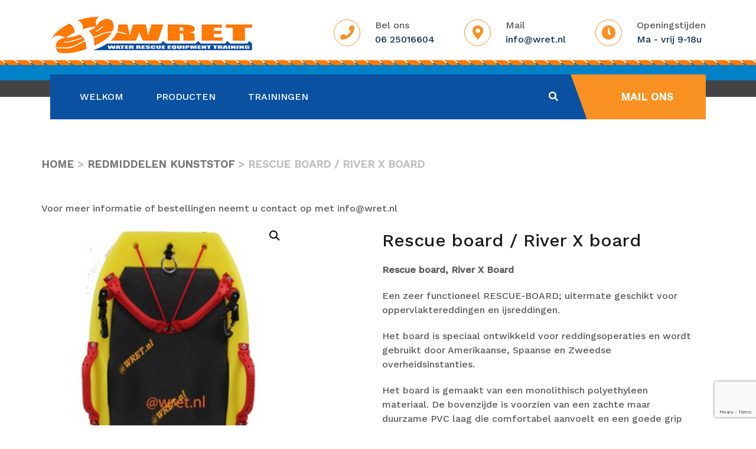

--- FILE ---
content_type: text/html; charset=UTF-8
request_url: https://www.wret.nl/product/rescue-board-river-x-board/
body_size: 10205
content:
<!doctype html>
<html lang="nl">
<head>
	<meta charset="UTF-8">
	<meta name="viewport" content="width=device-width, initial-scale=1">
	<link rel="profile" href="http://gmpg.org/xfn/11">

	<title>Rescue board / River X board &#8211; Water Rescue Equipment Training</title>
<meta name='robots' content='max-image-preview:large' />
<script>window._wca = window._wca || [];</script>
<link rel='dns-prefetch' href='//stats.wp.com' />
<link rel='dns-prefetch' href='//secure.gravatar.com' />
<link rel='dns-prefetch' href='//www.google.com' />
<link rel='dns-prefetch' href='//s.w.org' />
<link rel='dns-prefetch' href='//v0.wordpress.com' />
<link href='https://fonts.gstatic.com' crossorigin rel='preconnect' />
<link rel="alternate" type="application/rss+xml" title="Water Rescue Equipment Training &raquo; Feed" href="https://www.wret.nl/feed/" />
		<script type="text/javascript">
			window._wpemojiSettings = {"baseUrl":"https:\/\/s.w.org\/images\/core\/emoji\/13.1.0\/72x72\/","ext":".png","svgUrl":"https:\/\/s.w.org\/images\/core\/emoji\/13.1.0\/svg\/","svgExt":".svg","source":{"concatemoji":"https:\/\/www.wret.nl\/wp-includes\/js\/wp-emoji-release.min.js?ver=5.8.12"}};
			!function(e,a,t){var n,r,o,i=a.createElement("canvas"),p=i.getContext&&i.getContext("2d");function s(e,t){var a=String.fromCharCode;p.clearRect(0,0,i.width,i.height),p.fillText(a.apply(this,e),0,0);e=i.toDataURL();return p.clearRect(0,0,i.width,i.height),p.fillText(a.apply(this,t),0,0),e===i.toDataURL()}function c(e){var t=a.createElement("script");t.src=e,t.defer=t.type="text/javascript",a.getElementsByTagName("head")[0].appendChild(t)}for(o=Array("flag","emoji"),t.supports={everything:!0,everythingExceptFlag:!0},r=0;r<o.length;r++)t.supports[o[r]]=function(e){if(!p||!p.fillText)return!1;switch(p.textBaseline="top",p.font="600 32px Arial",e){case"flag":return s([127987,65039,8205,9895,65039],[127987,65039,8203,9895,65039])?!1:!s([55356,56826,55356,56819],[55356,56826,8203,55356,56819])&&!s([55356,57332,56128,56423,56128,56418,56128,56421,56128,56430,56128,56423,56128,56447],[55356,57332,8203,56128,56423,8203,56128,56418,8203,56128,56421,8203,56128,56430,8203,56128,56423,8203,56128,56447]);case"emoji":return!s([10084,65039,8205,55357,56613],[10084,65039,8203,55357,56613])}return!1}(o[r]),t.supports.everything=t.supports.everything&&t.supports[o[r]],"flag"!==o[r]&&(t.supports.everythingExceptFlag=t.supports.everythingExceptFlag&&t.supports[o[r]]);t.supports.everythingExceptFlag=t.supports.everythingExceptFlag&&!t.supports.flag,t.DOMReady=!1,t.readyCallback=function(){t.DOMReady=!0},t.supports.everything||(n=function(){t.readyCallback()},a.addEventListener?(a.addEventListener("DOMContentLoaded",n,!1),e.addEventListener("load",n,!1)):(e.attachEvent("onload",n),a.attachEvent("onreadystatechange",function(){"complete"===a.readyState&&t.readyCallback()})),(n=t.source||{}).concatemoji?c(n.concatemoji):n.wpemoji&&n.twemoji&&(c(n.twemoji),c(n.wpemoji)))}(window,document,window._wpemojiSettings);
		</script>
		<style type="text/css">
img.wp-smiley,
img.emoji {
	display: inline !important;
	border: none !important;
	box-shadow: none !important;
	height: 1em !important;
	width: 1em !important;
	margin: 0 .07em !important;
	vertical-align: -0.1em !important;
	background: none !important;
	padding: 0 !important;
}
</style>
	<link rel='stylesheet' id='airi-bootstrap-css'  href='https://www.wret.nl/wp-content/themes/airi/css/bootstrap/bootstrap.min.css?ver=1' type='text/css' media='all' />
<link rel='stylesheet' id='wp-block-library-css'  href='https://www.wret.nl/wp-includes/css/dist/block-library/style.min.css?ver=5.8.12' type='text/css' media='all' />
<style id='wp-block-library-inline-css' type='text/css'>
.has-text-align-justify{text-align:justify;}
</style>
<link rel='stylesheet' id='wc-block-vendors-style-css'  href='https://www.wret.nl/wp-content/plugins/woocommerce/packages/woocommerce-blocks/build/vendors-style.css?ver=5.3.3' type='text/css' media='all' />
<link rel='stylesheet' id='wc-block-style-css'  href='https://www.wret.nl/wp-content/plugins/woocommerce/packages/woocommerce-blocks/build/style.css?ver=5.3.3' type='text/css' media='all' />
<link rel='stylesheet' id='contact-form-7-css'  href='https://www.wret.nl/wp-content/plugins/contact-form-7/includes/css/styles.css?ver=5.4.2' type='text/css' media='all' />
<link rel='stylesheet' id='photoswipe-css'  href='https://www.wret.nl/wp-content/plugins/woocommerce/assets/css/photoswipe/photoswipe.min.css?ver=5.5.4' type='text/css' media='all' />
<link rel='stylesheet' id='photoswipe-default-skin-css'  href='https://www.wret.nl/wp-content/plugins/woocommerce/assets/css/photoswipe/default-skin/default-skin.min.css?ver=5.5.4' type='text/css' media='all' />
<link rel='stylesheet' id='woocommerce-layout-css'  href='https://www.wret.nl/wp-content/plugins/woocommerce/assets/css/woocommerce-layout.css?ver=5.5.4' type='text/css' media='all' />
<style id='woocommerce-layout-inline-css' type='text/css'>

	.infinite-scroll .woocommerce-pagination {
		display: none;
	}
</style>
<link rel='stylesheet' id='woocommerce-smallscreen-css'  href='https://www.wret.nl/wp-content/plugins/woocommerce/assets/css/woocommerce-smallscreen.css?ver=5.5.4' type='text/css' media='only screen and (max-width: 768px)' />
<link rel='stylesheet' id='woocommerce-general-css'  href='https://www.wret.nl/wp-content/plugins/woocommerce/assets/css/woocommerce.css?ver=5.5.4' type='text/css' media='all' />
<style id='woocommerce-inline-inline-css' type='text/css'>
.woocommerce form .form-row .required { visibility: visible; }
</style>
<link rel='stylesheet' id='airi-style-css'  href='https://www.wret.nl/wp-content/themes/airi/style.css?ver=5.8.12' type='text/css' media='all' />
<style id='airi-style-inline-css' type='text/css'>
.tags-links, .byline, .comments-link { clip: rect(1px, 1px, 1px, 1px); height: 1px; position: absolute; overflow: hidden; width: 1px; }
.post-type-archive-product.woocommerce .products .product .price {display:none;}
.post-type-archive-product.woocommerce .products .product .star-rating {display:none;}
.woocommerce.single-product .product .woocommerce-product-rating {display:none;}

</style>
<link rel='stylesheet' id='airi-font-awesome-css'  href='https://www.wret.nl/wp-content/themes/airi/css/font-awesome/css/all.min.css?ver=5.8.12' type='text/css' media='all' />
<link rel='stylesheet' id='jetpack_css-css'  href='https://www.wret.nl/wp-content/plugins/jetpack/css/jetpack.css?ver=9.0.5' type='text/css' media='all' />
<script type='text/javascript' src='https://www.wret.nl/wp-includes/js/jquery/jquery.min.js?ver=3.6.0' id='jquery-core-js'></script>
<script type='text/javascript' src='https://www.wret.nl/wp-includes/js/jquery/jquery-migrate.min.js?ver=3.3.2' id='jquery-migrate-js'></script>
<script async defer type='text/javascript' src='https://stats.wp.com/s-202605.js' id='woocommerce-analytics-js'></script>
<link rel="https://api.w.org/" href="https://www.wret.nl/wp-json/" /><link rel="alternate" type="application/json" href="https://www.wret.nl/wp-json/wp/v2/product/178" /><link rel="EditURI" type="application/rsd+xml" title="RSD" href="https://www.wret.nl/xmlrpc.php?rsd" />
<link rel="wlwmanifest" type="application/wlwmanifest+xml" href="https://www.wret.nl/wp-includes/wlwmanifest.xml" /> 
<meta name="generator" content="WordPress 5.8.12" />
<meta name="generator" content="WooCommerce 5.5.4" />
<link rel="canonical" href="https://www.wret.nl/product/rescue-board-river-x-board/" />
<link rel="alternate" type="application/json+oembed" href="https://www.wret.nl/wp-json/oembed/1.0/embed?url=https%3A%2F%2Fwww.wret.nl%2Fproduct%2Frescue-board-river-x-board%2F" />
<link rel="alternate" type="text/xml+oembed" href="https://www.wret.nl/wp-json/oembed/1.0/embed?url=https%3A%2F%2Fwww.wret.nl%2Fproduct%2Frescue-board-river-x-board%2F&#038;format=xml" />
		<style>
			.athemes-hero-slider .swiper-slide {
				height: 500px;
				background-repeat: no-repeat;
				background-size: cover;
				background-position: center center;
			}	
			.athemes-hero-slider .swiper-pagination-bullets {
				bottom: 25px;
			}				
			.athemes-hero-slider .swiper-pagination-bullet {
				background: #adadad;
				padding: 0;
				border-radius: 0;
				width: 12px;
				height: 12px;
			}
			.athemes-hero-slider .swiper-pagination-bullet.swiper-pagination-bullet-active {
				background: #1c1c1c;
			}	
			@media ( max-width: 767px ) {
				.athemes-hero-wrapper .slide-inner {
					padding-left: 0;
				}
			}	
			
		</style>
		<style type='text/css'>img#wpstats{display:none}</style>	<noscript><style>.woocommerce-product-gallery{ opacity: 1 !important; }</style></noscript>
	
<!-- Jetpack Open Graph Tags -->
<meta property="og:type" content="article" />
<meta property="og:title" content="Rescue board / River X board" />
<meta property="og:url" content="https://www.wret.nl/product/rescue-board-river-x-board/" />
<meta property="og:description" content="Rescue board, River X Board Een zeer functioneel RESCUE-BOARD; uitermate geschikt voor oppervlaktereddingen en ijsreddingen. Het board is speciaal ontwikkeld voor reddingsoperaties en wordt gebruik…" />
<meta property="article:published_time" content="2019-06-03T17:52:24+00:00" />
<meta property="article:modified_time" content="2019-08-20T15:05:47+00:00" />
<meta property="og:site_name" content="Water Rescue Equipment Training" />
<meta property="og:image" content="https://www.wret.nl/wp-content/uploads/2019/06/Rescue-Board-front-site.jpg" />
<meta property="og:image:width" content="280" />
<meta property="og:image:height" content="420" />
<meta property="og:locale" content="nl_NL" />
<meta name="twitter:text:title" content="Rescue board / River X board" />
<meta name="twitter:image" content="https://www.wret.nl/wp-content/uploads/2019/06/Rescue-Board-front-site.jpg?w=144" />
<meta name="twitter:card" content="summary" />

<!-- End Jetpack Open Graph Tags -->
<link rel="icon" href="https://www.wret.nl/wp-content/uploads/2019/03/cropped-favicon-32x32.jpg" sizes="32x32" />
<link rel="icon" href="https://www.wret.nl/wp-content/uploads/2019/03/cropped-favicon-192x192.jpg" sizes="192x192" />
<link rel="apple-touch-icon" href="https://www.wret.nl/wp-content/uploads/2019/03/cropped-favicon-180x180.jpg" />
<meta name="msapplication-TileImage" content="https://www.wret.nl/wp-content/uploads/2019/03/cropped-favicon-270x270.jpg" />
			<style type="text/css" id="wp-custom-css">
				.site-header {
	background-image:
		url("https://www.wret.nl/wp-content/uploads/2019/03/head-bg3.png");
	padding-top: 20px;
}
.woocommerce-product-loop .content-area {
    -webkit-box-flex: 0;
    -ms-flex: 0 0 66.666667%;
    flex: 0 0 66.666667%;
    max-width: 66.666667%;
    order: 2;
    padding-left: 30px;
}
@media ( max-width: 991px ) {
   .woocommerce-product-loop .content-area {
    order: 0;
    -ms-flex: 0 0 100%;
    flex: 0 0 100%;
    max-width: 100%;
	padding-left: 0;
   }	
}
/* Verwijderen winkelwagen Woocommerce */
.header-search-cart { 
	display: none !important; 
}
.fa-shopping-cart { 
	display: none !important; 
}
.product_type_simple { 
	display: none !important; 
}			</style>
		<style id="kirki-inline-styles">h1,h2,h3,h4,h5,h6,.site-title{font-family:Work Sans;font-weight:500;}body{font-family:Work Sans;font-weight:400;font-size:16px;}.site-title{font-size:36px;}.site-description{font-size:16px;}.main-navigation ul ul li{font-size:13px;}.single-post .entry-title{font-size:36px;color:#191919;}.widget-area .widget-title{font-size:24px;}.widget-area .widget{font-size:16px;}.sidebar-column .widget-title{font-size:20px;}.sidebar-column .widget{font-size:16px;}.site-info{font-size:13px;}.woocommerce div.product .woocommerce-tabs ul.tabs li.active a,.product div.entry-summary p.price, .product div.entry-summary span.price,.athemes-blog:not(.airi_athemes_blog_skin) .posted-on a,.athemes-blog:not(.airi_athemes_blog_skin) .byline a:hover,.testimonials-section.style1:before,.single-post .read-more-link .gt,.blog-loop .read-more-link .gt,.single-post .posted-on a,.blog-loop .posted-on a,.entry-title a:hover,.airi_recent_entries .post-date,.menuStyle3 .top-bar .contact-item .fa,.menuStyle4 .contact-area .contact-block .contact-icon,.widget_categories li:hover::before,.widget_categories li:hover a{color:#ff7a01;}.product .single_add_to_cart_button.button.alt,.menuStyle4 .contact-area .contact-block .contact-icon,button,.button,input[type="button"],input[type="reset"],input[type="submit"]{border-color:#ff7a01;}.woocommerce-checkout button.button.alt,.woocommerce-checkout button.button.alt:hover,.woocommerce-cart .cart-collaterals .cart_totals .button:hover,.woocommerce-cart .cart-collaterals .cart_totals .button,.product .single_add_to_cart_button.button.alt:hover,.product .single_add_to_cart_button.button.alt,.woocommerce ul.products li.product .button,.menuStyle2 .main-navigation a:hover:after, .menuStyle2 .main-navigation .current-menu-item:after,.comments-area .comment-reply-link:hover,.menuStyle4 .main-navigation .header-cta:before,.menuStyle4 .main-navigation .header-cta,button,.button,input[type="button"],input[type="reset"],input[type="submit"],.menuStyle3 .main-navigation a:hover:after,.menuStyle3 .main-navigation .current-menu-item:after{background-color:#ff7a01;}.menuStyle4 .site-title a{color:#191919;}.menuStyle4 .site-description{color:#707070;}.menuStyle4 .main-navigation{background-color:#0a51a1;}.menuStyle4 .main-navigation li a, .menuStyle4 .main-navigation .header-search-wrapper .header-search-toggle a{color:#ffffff;}.menuStyle4 .site-header{background-color:#fff;}.menuStyle4 .contact-area .contact-block .contact-icon{color:#f89121;border-color:#f89121;}.menuStyle4 .contact-area .contact-block span:first-of-type{color:#595959;}.menuStyle4 .contact-area .contact-block span:last-of-type{color:#0e304e;}.menuStyle4 .main-navigation .header-cta, .menuStyle4 .main-navigation .header-cta:before{background-color:#f89121;}.menuStyle4 .main-navigation .header-cta a{color:#FFF;}.menuStyle4 .mobile-menu-toggle_lines, .menuStyle4 .mobile-menu-toggle_lines:before, .menuStyle4 .mobile-menu-toggle_lines:after{background-color:#212121;}#site-navigation ul ul li a{color:#1c1c1c;}#site-navigation ul ul li{background-color:#ff7a01;}.entry-title a{color:#191919;}.single-post .post-cat, .blog-loop .post-cat{background-color:#eff1f4;}.single-post .entry-meta, .blog-loop .entry-meta{color:#bfbfbf;}.single-post .entry-meta .byline a, .blog-loop .entry-meta .byline a{color:#595959;}.single-post .entry-content, .blog-loop .entry-content{color:#595959;}.widget .widget-title{color:#ffffff;}.widget{color:#ffffff;}.widget a{color:#595959;}.footer-widgets{background-image:url("https://www.wret.nl/wp-content/uploads/2019/03/P1020780.jpg");}.woocommerce.single div.product .product_title{font-size:30px;}.woocommerce.single div.product .woocommerce-Price-amount{font-size:20px;}.woocommerce.post-type-archive .products li.product .woocommerce-loop-product__title{font-size:16px;}.woocommerce.post-type-archive .woocommerce-Price-amount{font-size:16px;}@media screen and (max-width: 1199px){.menuStyle4 .site-header .main-navigation .menu li a, .menuStyle4 .main-navigation li.menu-item-has-children > a:hover + .subnav-toggle, .menuStyle4 .main-navigation ul .subnav-toggle:hover, .menuStyle4 .main-navigation .menu > li.menu-item-has-children > .subnav-toggle{color:#fb397d;}}/* vietnamese */
@font-face {
  font-family: 'Work Sans';
  font-style: normal;
  font-weight: 400;
  font-display: swap;
  src: url(https://www.wret.nl/wp-content/fonts/work-sans/font) format('woff');
  unicode-range: U+0102-0103, U+0110-0111, U+0128-0129, U+0168-0169, U+01A0-01A1, U+01AF-01B0, U+0300-0301, U+0303-0304, U+0308-0309, U+0323, U+0329, U+1EA0-1EF9, U+20AB;
}
/* latin-ext */
@font-face {
  font-family: 'Work Sans';
  font-style: normal;
  font-weight: 400;
  font-display: swap;
  src: url(https://www.wret.nl/wp-content/fonts/work-sans/font) format('woff');
  unicode-range: U+0100-02BA, U+02BD-02C5, U+02C7-02CC, U+02CE-02D7, U+02DD-02FF, U+0304, U+0308, U+0329, U+1D00-1DBF, U+1E00-1E9F, U+1EF2-1EFF, U+2020, U+20A0-20AB, U+20AD-20C0, U+2113, U+2C60-2C7F, U+A720-A7FF;
}
/* latin */
@font-face {
  font-family: 'Work Sans';
  font-style: normal;
  font-weight: 400;
  font-display: swap;
  src: url(https://www.wret.nl/wp-content/fonts/work-sans/font) format('woff');
  unicode-range: U+0000-00FF, U+0131, U+0152-0153, U+02BB-02BC, U+02C6, U+02DA, U+02DC, U+0304, U+0308, U+0329, U+2000-206F, U+20AC, U+2122, U+2191, U+2193, U+2212, U+2215, U+FEFF, U+FFFD;
}
/* vietnamese */
@font-face {
  font-family: 'Work Sans';
  font-style: normal;
  font-weight: 500;
  font-display: swap;
  src: url(https://www.wret.nl/wp-content/fonts/work-sans/font) format('woff');
  unicode-range: U+0102-0103, U+0110-0111, U+0128-0129, U+0168-0169, U+01A0-01A1, U+01AF-01B0, U+0300-0301, U+0303-0304, U+0308-0309, U+0323, U+0329, U+1EA0-1EF9, U+20AB;
}
/* latin-ext */
@font-face {
  font-family: 'Work Sans';
  font-style: normal;
  font-weight: 500;
  font-display: swap;
  src: url(https://www.wret.nl/wp-content/fonts/work-sans/font) format('woff');
  unicode-range: U+0100-02BA, U+02BD-02C5, U+02C7-02CC, U+02CE-02D7, U+02DD-02FF, U+0304, U+0308, U+0329, U+1D00-1DBF, U+1E00-1E9F, U+1EF2-1EFF, U+2020, U+20A0-20AB, U+20AD-20C0, U+2113, U+2C60-2C7F, U+A720-A7FF;
}
/* latin */
@font-face {
  font-family: 'Work Sans';
  font-style: normal;
  font-weight: 500;
  font-display: swap;
  src: url(https://www.wret.nl/wp-content/fonts/work-sans/font) format('woff');
  unicode-range: U+0000-00FF, U+0131, U+0152-0153, U+02BB-02BC, U+02C6, U+02DA, U+02DC, U+0304, U+0308, U+0329, U+2000-206F, U+20AC, U+2122, U+2191, U+2193, U+2212, U+2215, U+FEFF, U+FFFD;
}</style></head>

<body class="product-template-default single single-product postid-178 wp-custom-logo theme-airi woocommerce woocommerce-page woocommerce-no-js menuStyle4 menuContained sticky-header woocommerce-active tags-hidden author-hidden comment-hidden elementor-default elementor-kit-3065">

<div id="page" class="site">
	<a class="skip-link screen-reader-text" href="#content">Spring naar de inhoud</a>

		
<header id="masthead" class="site-header">
	
	<div class="container">
		<div class="row">
			<div class="site-branding col-md-4 col-sm-6 col-9">
				<a href="https://www.wret.nl/" class="custom-logo-link" rel="home"><img width="415" height="84" src="https://www.wret.nl/wp-content/uploads/2019/03/logo3.png" class="custom-logo" alt="Water Rescue Equipment Training" srcset="https://www.wret.nl/wp-content/uploads/2019/03/logo3.png 415w, https://www.wret.nl/wp-content/uploads/2019/03/logo3-300x61.png 300w" sizes="(max-width: 415px) 100vw, 415px" /></a>			</div><!-- .site-branding -->

			<div class="header-mobile-menu col-md-8 col-sm-6 col-3">
				<button class="mobile-menu-toggle" aria-controls="primary-menu">
					<span class="mobile-menu-toggle_lines"></span>
					<span class="sr-only">Schakel naar mobiel menu</span>
				</button>
			</div>			

			<div class="contact-area col-md-8">
				<div class="contact-block">
					<div class="contact-icon">
						<i class="fas fa-phone"></i>
					</div>
					<div class="contact-text">
						<span>Bel ons</span>
						<span>06 25016604</span>
					</div>
				</div>
				<div class="contact-block">
					<div class="contact-icon">
						<i class="fas fa-map-marker-alt"></i>
					</div>
					<div class="contact-text">
						<span>Mail</span>
						<span>info@wret.nl</span>
					</div>
				</div>
				<div class="contact-block">
					<div class="contact-icon">
						<i class="fas fa-clock"></i>
					</div>
					<div class="contact-text">
						<span>Openingstijden</span>
						<span>Ma - vrij 9-18u</span>
					</div>
				</div>				
			</div>
		</div>

		<nav id="site-navigation" class="main-navigation col-md-12">			
			<div class="menu-hoofdmenu-container"><ul id="primary-menu" class="menu"><li id="menu-item-3109" class="menu-item menu-item-type-post_type menu-item-object-page menu-item-home menu-item-3109"><a href="https://www.wret.nl/">Welkom</a></li>
<li id="menu-item-135" class="menu-item menu-item-type-post_type menu-item-object-page current_page_parent menu-item-135"><a href="https://www.wret.nl/productoverzicht/">Producten</a></li>
<li id="menu-item-152" class="menu-item menu-item-type-custom menu-item-object-custom menu-item-has-children menu-item-152"><a href="#">Trainingen</a>
<ul class="sub-menu">
	<li id="menu-item-151" class="menu-item menu-item-type-post_type menu-item-object-page menu-item-151"><a href="https://www.wret.nl/opleiding-tot-oppervlakteredder/">Opleiding tot oppervlakteredder</a></li>
</ul>
</li>
</ul></div>
			<div class="actions-wrapper d-flex">
									<div class="header-search-wrapper d-none d-xl-flex">
				<div class="header-search-form">
					<form role="search" method="get" class="search-form" action="https://www.wret.nl/">
				<label>
					<span class="screen-reader-text">Zoeken naar:</span>
					<input type="search" class="search-field" placeholder="Zoeken &hellip;" value="" name="s" />
				</label>
				<input type="submit" class="search-submit" value="Zoeken" />
			</form>				</div>
				<div class="header-search">
					<div class="header-search-toggle"><a><i class="fas fa-search"></i></a></div>
				</div>
			</div>
							<ul class="header-search-cart d-none d-xl-flex">
				<li class="header-cart-link">
							<a class="cart-contents" href="https://www.wret.nl/winkelmand/" title="Bekijk je winkelwagen">
			<i class="fas fa-shopping-bag"></i><span class="count">0</span>
		</a>
						</li>
			</ul>
		
								<div class="header-cta">
					<a href="https://www.wret.nl/contact/">Mail ons</a>
				</div>
							</div>
		</nav><!-- #site-navigation -->
	</div>

</header><!-- #masthead -->
	<div id="content" class="site-content">

	<div class="container"><div class="row">
			<div id="primary" class="content-area">
			<main id="main" class="site-main" role="main">
			<nav class="woocommerce-breadcrumb"><a href="https://www.wret.nl">Home</a> &gt; <a href="https://www.wret.nl/product-categorie/rescue-board/">Redmiddelen kunststof</a> &gt; Rescue board / River X board</nav>
					
			<div class="woocommerce-notices-wrapper"></div><div id="product-178" class="product type-product post-178 status-publish first instock product_cat-rescue-board has-post-thumbnail shipping-taxable product-type-simple">

	Voor meer informatie of bestellingen neemt u contact op met info@wret.nl<div class="woocommerce-product-gallery woocommerce-product-gallery--with-images woocommerce-product-gallery--columns-4 images" data-columns="4" style="opacity: 0; transition: opacity .25s ease-in-out;">
	<figure class="woocommerce-product-gallery__wrapper">
		<div data-thumb="https://www.wret.nl/wp-content/uploads/2019/06/Rescue-Board-front-site-100x100.jpg" data-thumb-alt="" class="woocommerce-product-gallery__image"><a href="https://www.wret.nl/wp-content/uploads/2019/06/Rescue-Board-front-site.jpg"><img width="280" height="420" src="https://www.wret.nl/wp-content/uploads/2019/06/Rescue-Board-front-site.jpg" class="wp-post-image" alt="" loading="lazy" title="Rescue-Board-front-site" data-caption="" data-src="https://www.wret.nl/wp-content/uploads/2019/06/Rescue-Board-front-site.jpg" data-large_image="https://www.wret.nl/wp-content/uploads/2019/06/Rescue-Board-front-site.jpg" data-large_image_width="280" data-large_image_height="420" srcset="https://www.wret.nl/wp-content/uploads/2019/06/Rescue-Board-front-site.jpg 280w, https://www.wret.nl/wp-content/uploads/2019/06/Rescue-Board-front-site-200x300.jpg 200w" sizes="(max-width: 280px) 100vw, 280px" /></a></div><div data-thumb="https://www.wret.nl/wp-content/uploads/2019/06/Rescue-Board-front-site-100x100.jpg" data-thumb-alt="" class="woocommerce-product-gallery__image"><a href="https://www.wret.nl/wp-content/uploads/2019/06/Rescue-Board-front-site.jpg"><img width="280" height="420" src="https://www.wret.nl/wp-content/uploads/2019/06/Rescue-Board-front-site.jpg" class="" alt="" loading="lazy" title="Rescue-Board-front-site" data-caption="" data-src="https://www.wret.nl/wp-content/uploads/2019/06/Rescue-Board-front-site.jpg" data-large_image="https://www.wret.nl/wp-content/uploads/2019/06/Rescue-Board-front-site.jpg" data-large_image_width="280" data-large_image_height="420" srcset="https://www.wret.nl/wp-content/uploads/2019/06/Rescue-Board-front-site.jpg 280w, https://www.wret.nl/wp-content/uploads/2019/06/Rescue-Board-front-site-200x300.jpg 200w" sizes="(max-width: 280px) 100vw, 280px" /></a></div>	</figure>
</div>

	<div class="summary entry-summary">
		<h1 class="product_title entry-title">Rescue board / River X board</h1><p class="price"></p>
<div class="woocommerce-product-details__short-description">
	<p><strong>Rescue board, River X Board </strong></p>
<p>Een zeer functioneel RESCUE-BOARD; uitermate geschikt voor oppervlaktereddingen en ijsreddingen.</p>
<p>Het board is speciaal ontwikkeld voor reddingsoperaties en wordt gebruikt door Amerikaanse, Spaanse en Zweedse overheidsinstanties.</p>
<p>Het board is gemaakt van een monolithisch polyethyleen materiaal. De bovenzijde is voorzien van een zachte maar duurzame PVC laag die comfortabel aanvoelt en een goede grip geeft. De uitsparingen in de vorm van een elleboog geven het board meer stabiliteit en het gevoel dat je meer ín de plank ligt dan er bovenop. De kanaalvormige onderkant zorgt ervoor dat de redder maximaal controle heeft wat betreft sturing. De sterke handvatten met zachte toplaag geven de redder meerdere mogelijkheden om slachtoffers uit het water of van het ijs te halen. Ook zijn er twee zwaar uitgevoerde ijsprikkers in de daarvoor bestemde uitsparingen geplaatst die het Rescue-Board over het ijs voorttrekken vergemakkelijken.</p>
<p>Omdat het board zeer handzaam is, wordt de inzettijd aanzienlijk verkort en is de kans dat een slachtoffer gered wordt aanzienlijk groter. Nieuw zijn de ijsgeleiders aan de onderzijde, die ervoor zorgen dat het board minder weerstand ondervindt op sneeuw.</p>
<p><strong>Specificaties:</strong></p>
<ul>
<li>Afmetingen: 140 x 61 x 10 cm</li>
<li>Gewicht: 8,2 kg</li>
</ul>
</div>
<div class="product_meta">

	
	
	<span class="posted_in">Categorie: <a href="https://www.wret.nl/product-categorie/rescue-board/" rel="tag">Redmiddelen kunststof</a></span>
	
	
</div>
	</div>

	
	<div class="woocommerce-tabs wc-tabs-wrapper">
		<ul class="tabs wc-tabs" role="tablist">
							<li class="description_tab" id="tab-title-description" role="tab" aria-controls="tab-description">
					<a href="#tab-description">
						Beschrijving					</a>
				</li>
					</ul>
					<div class="woocommerce-Tabs-panel woocommerce-Tabs-panel--description panel entry-content wc-tab" id="tab-description" role="tabpanel" aria-labelledby="tab-title-description">
				

<p><img loading="lazy" class="alignnone size-medium wp-image-192" src="https://www.wret.nl/wp-content/uploads/2019/06/Rescue-Board-front-site-200x300.jpg" alt="" width="200" height="300" srcset="https://www.wret.nl/wp-content/uploads/2019/06/Rescue-Board-front-site-200x300.jpg 200w, https://www.wret.nl/wp-content/uploads/2019/06/Rescue-Board-front-site.jpg 280w" sizes="(max-width: 200px) 100vw, 200px" /></p>
<p>&nbsp;</p>
			</div>
		
			</div>


	<section class="related products">

					<h2>Gerelateerde producten</h2>
				
		<ul class="products columns-3">

			
					<li class="product type-product post-207 status-publish first instock product_cat-rescue-board has-post-thumbnail shipping-taxable product-type-simple">
	<a href="https://www.wret.nl/product/opblaasbaar-pwc-redboard/" class="woocommerce-LoopProduct-link woocommerce-loop-product__link"><img width="280" height="300" src="https://www.wret.nl/wp-content/uploads/2019/06/extractor-mega-1.0-280x300.jpg" class="attachment-woocommerce_thumbnail size-woocommerce_thumbnail" alt="" loading="lazy" /><h2 class="woocommerce-loop-product__title">Opblaasbaar PWC Redboard</h2>
</a><a href="https://www.wret.nl/product/opblaasbaar-pwc-redboard/" data-quantity="1" class="button product_type_simple" data-product_id="207" data-product_sku="" aria-label="Meer informatie over &#039;Opblaasbaar PWC Redboard&#039;" rel="nofollow"><i class="fas fa-shopping-cart"></i></a></li>

			
					<li class="product type-product post-214 status-publish instock product_cat-rescue-board has-post-thumbnail shipping-taxable product-type-simple">
	<a href="https://www.wret.nl/product/extractor-pro-model-redboard/" class="woocommerce-LoopProduct-link woocommerce-loop-product__link"><img width="280" height="300" src="https://www.wret.nl/wp-content/uploads/2019/06/extractor-pro-1.0-280x300.jpg" class="attachment-woocommerce_thumbnail size-woocommerce_thumbnail" alt="" loading="lazy" /><h2 class="woocommerce-loop-product__title">Extractor Pro Model redboard</h2>
</a><a href="https://www.wret.nl/product/extractor-pro-model-redboard/" data-quantity="1" class="button product_type_simple" data-product_id="214" data-product_sku="" aria-label="Meer informatie over &#039;Extractor Pro Model redboard&#039;" rel="nofollow"><i class="fas fa-shopping-cart"></i></a></li>

			
		</ul>

	</section>
	</div>


		
				</main><!-- #main -->
		</div><!-- #primary -->
		
	

	</div><!-- #content -->

	</div></div>
	
	
	
	<div id="sidebar-footer" class="footer-widgets" role="complementary">
		<div class="container">
			<div class="row">
							<div class="sidebar-column col-md-6">
					<section id="custom_html-2" class="widget_text widget widget_custom_html"><h3 class="widget-title">Over W.R.E.T.</h3><div class="textwidget custom-html-widget">W.R.E.T. richt zich op de ontwikkeling, verkoop en training van oppervlakteredding materialen. W.R.E.T. heeft een brede klantenkring van overheidsinstanties zoals brandweer en politie tot bergingsbedrijven. Ons assortiment beperkt zich niet tot de producten op deze site.</div></section>				</div>
				
							<div class="sidebar-column col-md-6">
					<section id="custom_html-4" class="widget_text widget widget_custom_html"><h3 class="widget-title">Contact</h3><div class="textwidget custom-html-widget">Leidijk 169<br>
6681 TN Bemmel<br>
Nederland<br>
<br>
Marcel van den Berg: <br>+31 (0)6 25 01 66 04</div></section>				</div>
				
								
			</div>	
		</div>	
	</div>
	<footer id="colophon" class="site-footer">
		<div class="container">
			<div class="row">
					
	<div class="site-info col-md-12">
		
					© W.R.E.T. 2019 - Design ProcesPartners.nl			</div><!-- .site-info -->
	
				</div>
		</div>
	</footer><!-- #colophon -->
</div><!-- #page -->

<script type="application/ld+json">{"@context":"https:\/\/schema.org\/","@type":"BreadcrumbList","itemListElement":[{"@type":"ListItem","position":1,"item":{"name":"Home","@id":"https:\/\/www.wret.nl"}},{"@type":"ListItem","position":2,"item":{"name":"Redmiddelen kunststof","@id":"https:\/\/www.wret.nl\/product-categorie\/rescue-board\/"}},{"@type":"ListItem","position":3,"item":{"name":"Rescue board \/ River X board","@id":"https:\/\/www.wret.nl\/product\/rescue-board-river-x-board\/"}}]}</script>
<div class="pswp" tabindex="-1" role="dialog" aria-hidden="true">
	<div class="pswp__bg"></div>
	<div class="pswp__scroll-wrap">
		<div class="pswp__container">
			<div class="pswp__item"></div>
			<div class="pswp__item"></div>
			<div class="pswp__item"></div>
		</div>
		<div class="pswp__ui pswp__ui--hidden">
			<div class="pswp__top-bar">
				<div class="pswp__counter"></div>
				<button class="pswp__button pswp__button--close" aria-label="Sluiten (Esc)"></button>
				<button class="pswp__button pswp__button--share" aria-label="Deel"></button>
				<button class="pswp__button pswp__button--fs" aria-label="Schakel volledig scherm"></button>
				<button class="pswp__button pswp__button--zoom" aria-label="Zoom in/uit"></button>
				<div class="pswp__preloader">
					<div class="pswp__preloader__icn">
						<div class="pswp__preloader__cut">
							<div class="pswp__preloader__donut"></div>
						</div>
					</div>
				</div>
			</div>
			<div class="pswp__share-modal pswp__share-modal--hidden pswp__single-tap">
				<div class="pswp__share-tooltip"></div>
			</div>
			<button class="pswp__button pswp__button--arrow--left" aria-label="Vorige (pijltje links)"></button>
			<button class="pswp__button pswp__button--arrow--right" aria-label="Volgende (pijltje rechts)"></button>
			<div class="pswp__caption">
				<div class="pswp__caption__center"></div>
			</div>
		</div>
	</div>
</div>
	<script type="text/javascript">
		(function () {
			var c = document.body.className;
			c = c.replace(/woocommerce-no-js/, 'woocommerce-js');
			document.body.className = c;
		})();
	</script>
	<script type='text/javascript' src='https://www.wret.nl/wp-content/plugins/elementor/assets/lib/swiper/swiper.min.js?ver=5.3.6' id='swiper-js'></script>
<script type='text/javascript' src='https://www.wret.nl/wp-content/plugins/airi-pro//js/elementor.js?ver=20181010' id='airi-elementor-scripts-js'></script>
<script type='text/javascript' src='https://www.wret.nl/wp-content/plugins/elementor/assets/lib/slick/slick.min.js?ver=1.8.1' id='jquery-slick-js'></script>
<script type='text/javascript' src='https://www.wret.nl/wp-includes/js/imagesloaded.min.js?ver=4.1.4' id='imagesloaded-js'></script>
<script type='text/javascript' src='https://www.wret.nl/wp-content/themes/airi/js/vendor/navigation.js?ver=20180717' id='airi-navigation-js'></script>
<script type='text/javascript' src='https://www.wret.nl/wp-includes/js/dist/vendor/regenerator-runtime.min.js?ver=0.13.7' id='regenerator-runtime-js'></script>
<script type='text/javascript' src='https://www.wret.nl/wp-includes/js/dist/vendor/wp-polyfill.min.js?ver=3.15.0' id='wp-polyfill-js'></script>
<script type='text/javascript' id='contact-form-7-js-extra'>
/* <![CDATA[ */
var wpcf7 = {"api":{"root":"https:\/\/www.wret.nl\/wp-json\/","namespace":"contact-form-7\/v1"}};
/* ]]> */
</script>
<script type='text/javascript' src='https://www.wret.nl/wp-content/plugins/contact-form-7/includes/js/index.js?ver=5.4.2' id='contact-form-7-js'></script>
<script type='text/javascript' src='https://www.wret.nl/wp-content/plugins/woocommerce/assets/js/zoom/jquery.zoom.min.js?ver=1.7.21' id='zoom-js'></script>
<script type='text/javascript' src='https://www.wret.nl/wp-content/plugins/woocommerce/assets/js/flexslider/jquery.flexslider.min.js?ver=2.7.2' id='flexslider-js'></script>
<script type='text/javascript' src='https://www.wret.nl/wp-content/plugins/woocommerce/assets/js/photoswipe/photoswipe.min.js?ver=4.1.1' id='photoswipe-js'></script>
<script type='text/javascript' src='https://www.wret.nl/wp-content/plugins/woocommerce/assets/js/photoswipe/photoswipe-ui-default.min.js?ver=4.1.1' id='photoswipe-ui-default-js'></script>
<script type='text/javascript' id='wc-single-product-js-extra'>
/* <![CDATA[ */
var wc_single_product_params = {"i18n_required_rating_text":"Geef je waardering","review_rating_required":"yes","flexslider":{"rtl":false,"animation":"slide","smoothHeight":true,"directionNav":false,"controlNav":"thumbnails","slideshow":false,"animationSpeed":500,"animationLoop":false,"allowOneSlide":false},"zoom_enabled":"1","zoom_options":[],"photoswipe_enabled":"1","photoswipe_options":{"shareEl":false,"closeOnScroll":false,"history":false,"hideAnimationDuration":0,"showAnimationDuration":0},"flexslider_enabled":"1"};
/* ]]> */
</script>
<script type='text/javascript' src='https://www.wret.nl/wp-content/plugins/woocommerce/assets/js/frontend/single-product.min.js?ver=5.5.4' id='wc-single-product-js'></script>
<script type='text/javascript' src='https://www.wret.nl/wp-content/plugins/woocommerce/assets/js/jquery-blockui/jquery.blockUI.min.js?ver=2.70' id='jquery-blockui-js'></script>
<script type='text/javascript' src='https://www.wret.nl/wp-content/plugins/woocommerce/assets/js/js-cookie/js.cookie.min.js?ver=2.1.4' id='js-cookie-js'></script>
<script type='text/javascript' id='woocommerce-js-extra'>
/* <![CDATA[ */
var woocommerce_params = {"ajax_url":"\/wp-admin\/admin-ajax.php","wc_ajax_url":"\/?wc-ajax=%%endpoint%%"};
/* ]]> */
</script>
<script type='text/javascript' src='https://www.wret.nl/wp-content/plugins/woocommerce/assets/js/frontend/woocommerce.min.js?ver=5.5.4' id='woocommerce-js'></script>
<script type='text/javascript' id='wc-cart-fragments-js-extra'>
/* <![CDATA[ */
var wc_cart_fragments_params = {"ajax_url":"\/wp-admin\/admin-ajax.php","wc_ajax_url":"\/?wc-ajax=%%endpoint%%","cart_hash_key":"wc_cart_hash_7d644c6107e2d32ab93c5163d316609d","fragment_name":"wc_fragments_7d644c6107e2d32ab93c5163d316609d","request_timeout":"5000"};
/* ]]> */
</script>
<script type='text/javascript' src='https://www.wret.nl/wp-content/plugins/woocommerce/assets/js/frontend/cart-fragments.min.js?ver=5.5.4' id='wc-cart-fragments-js'></script>
<script type='text/javascript' id='wc-cart-fragments-js-after'>
		jQuery( 'body' ).bind( 'wc_fragments_refreshed', function() {
			var jetpackLazyImagesLoadEvent;
			try {
				jetpackLazyImagesLoadEvent = new Event( 'jetpack-lazy-images-load', {
					bubbles: true,
					cancelable: true
				} );
			} catch ( e ) {
				jetpackLazyImagesLoadEvent = document.createEvent( 'Event' )
				jetpackLazyImagesLoadEvent.initEvent( 'jetpack-lazy-images-load', true, true );
			}
			jQuery( 'body' ).get( 0 ).dispatchEvent( jetpackLazyImagesLoadEvent );
		} );
	
</script>
<script type='text/javascript' src='https://www.wret.nl/wp-content/themes/airi/js/vendor/skip-link-focus-fix.js?ver=20151215' id='airi-skip-link-focus-fix-js'></script>
<script type='text/javascript' src='https://www.wret.nl/wp-content/themes/airi/js/vendor/scripts.js?ver=20180223' id='airi-scripts-js'></script>
<script type='text/javascript' src='https://www.wret.nl/wp-content/themes/airi/js/custom/custom.min.js?ver=20181017' id='airi-main-js'></script>
<script type='text/javascript' src='https://www.google.com/recaptcha/api.js?render=6LcGBswUAAAAAA3k4NyU9lEjkPu_NcTc-Csqa2S7&#038;ver=3.0' id='google-recaptcha-js'></script>
<script type='text/javascript' id='wpcf7-recaptcha-js-extra'>
/* <![CDATA[ */
var wpcf7_recaptcha = {"sitekey":"6LcGBswUAAAAAA3k4NyU9lEjkPu_NcTc-Csqa2S7","actions":{"homepage":"homepage","contactform":"contactform"}};
/* ]]> */
</script>
<script type='text/javascript' src='https://www.wret.nl/wp-content/plugins/contact-form-7/modules/recaptcha/index.js?ver=5.4.2' id='wpcf7-recaptcha-js'></script>
<script type='text/javascript' src='https://www.wret.nl/wp-includes/js/wp-embed.min.js?ver=5.8.12' id='wp-embed-js'></script>
<!-- WooCommerce JavaScript -->
<script type="text/javascript">
jQuery(function($) { 
_wca.push( {
					'_en': 'woocommerceanalytics_product_view',
					'pi': '178',
					'pn': 'Rescue board / River X board',
					'pc': 'Redmiddelen kunststof',
					'pp': '',
					'pt': 'simple','blog_id': '159855323', 'ui': 'null', 'url': 'https://www.wret.nl', 'woo_version': '5.5.4', 'cart_page_contains_cart_block': '0', 'cart_page_contains_cart_shortcode': '1', 'checkout_page_contains_checkout_block': '0', 'checkout_page_contains_checkout_shortcode': '0', 
				} );
 });
</script>
<script type='text/javascript' src='https://stats.wp.com/e-202605.js' async='async' defer='defer'></script>
<script type='text/javascript'>
	_stq = window._stq || [];
	_stq.push([ 'view', {v:'ext',j:'1:9.0.5',blog:'159855323',post:'178',tz:'1',srv:'www.wret.nl'} ]);
	_stq.push([ 'clickTrackerInit', '159855323', '178' ]);
</script>

</body>
</html>


--- FILE ---
content_type: text/html; charset=utf-8
request_url: https://www.google.com/recaptcha/api2/anchor?ar=1&k=6LcGBswUAAAAAA3k4NyU9lEjkPu_NcTc-Csqa2S7&co=aHR0cHM6Ly93d3cud3JldC5ubDo0NDM.&hl=en&v=N67nZn4AqZkNcbeMu4prBgzg&size=invisible&anchor-ms=20000&execute-ms=30000&cb=yzwkufaa2rwo
body_size: 48596
content:
<!DOCTYPE HTML><html dir="ltr" lang="en"><head><meta http-equiv="Content-Type" content="text/html; charset=UTF-8">
<meta http-equiv="X-UA-Compatible" content="IE=edge">
<title>reCAPTCHA</title>
<style type="text/css">
/* cyrillic-ext */
@font-face {
  font-family: 'Roboto';
  font-style: normal;
  font-weight: 400;
  font-stretch: 100%;
  src: url(//fonts.gstatic.com/s/roboto/v48/KFO7CnqEu92Fr1ME7kSn66aGLdTylUAMa3GUBHMdazTgWw.woff2) format('woff2');
  unicode-range: U+0460-052F, U+1C80-1C8A, U+20B4, U+2DE0-2DFF, U+A640-A69F, U+FE2E-FE2F;
}
/* cyrillic */
@font-face {
  font-family: 'Roboto';
  font-style: normal;
  font-weight: 400;
  font-stretch: 100%;
  src: url(//fonts.gstatic.com/s/roboto/v48/KFO7CnqEu92Fr1ME7kSn66aGLdTylUAMa3iUBHMdazTgWw.woff2) format('woff2');
  unicode-range: U+0301, U+0400-045F, U+0490-0491, U+04B0-04B1, U+2116;
}
/* greek-ext */
@font-face {
  font-family: 'Roboto';
  font-style: normal;
  font-weight: 400;
  font-stretch: 100%;
  src: url(//fonts.gstatic.com/s/roboto/v48/KFO7CnqEu92Fr1ME7kSn66aGLdTylUAMa3CUBHMdazTgWw.woff2) format('woff2');
  unicode-range: U+1F00-1FFF;
}
/* greek */
@font-face {
  font-family: 'Roboto';
  font-style: normal;
  font-weight: 400;
  font-stretch: 100%;
  src: url(//fonts.gstatic.com/s/roboto/v48/KFO7CnqEu92Fr1ME7kSn66aGLdTylUAMa3-UBHMdazTgWw.woff2) format('woff2');
  unicode-range: U+0370-0377, U+037A-037F, U+0384-038A, U+038C, U+038E-03A1, U+03A3-03FF;
}
/* math */
@font-face {
  font-family: 'Roboto';
  font-style: normal;
  font-weight: 400;
  font-stretch: 100%;
  src: url(//fonts.gstatic.com/s/roboto/v48/KFO7CnqEu92Fr1ME7kSn66aGLdTylUAMawCUBHMdazTgWw.woff2) format('woff2');
  unicode-range: U+0302-0303, U+0305, U+0307-0308, U+0310, U+0312, U+0315, U+031A, U+0326-0327, U+032C, U+032F-0330, U+0332-0333, U+0338, U+033A, U+0346, U+034D, U+0391-03A1, U+03A3-03A9, U+03B1-03C9, U+03D1, U+03D5-03D6, U+03F0-03F1, U+03F4-03F5, U+2016-2017, U+2034-2038, U+203C, U+2040, U+2043, U+2047, U+2050, U+2057, U+205F, U+2070-2071, U+2074-208E, U+2090-209C, U+20D0-20DC, U+20E1, U+20E5-20EF, U+2100-2112, U+2114-2115, U+2117-2121, U+2123-214F, U+2190, U+2192, U+2194-21AE, U+21B0-21E5, U+21F1-21F2, U+21F4-2211, U+2213-2214, U+2216-22FF, U+2308-230B, U+2310, U+2319, U+231C-2321, U+2336-237A, U+237C, U+2395, U+239B-23B7, U+23D0, U+23DC-23E1, U+2474-2475, U+25AF, U+25B3, U+25B7, U+25BD, U+25C1, U+25CA, U+25CC, U+25FB, U+266D-266F, U+27C0-27FF, U+2900-2AFF, U+2B0E-2B11, U+2B30-2B4C, U+2BFE, U+3030, U+FF5B, U+FF5D, U+1D400-1D7FF, U+1EE00-1EEFF;
}
/* symbols */
@font-face {
  font-family: 'Roboto';
  font-style: normal;
  font-weight: 400;
  font-stretch: 100%;
  src: url(//fonts.gstatic.com/s/roboto/v48/KFO7CnqEu92Fr1ME7kSn66aGLdTylUAMaxKUBHMdazTgWw.woff2) format('woff2');
  unicode-range: U+0001-000C, U+000E-001F, U+007F-009F, U+20DD-20E0, U+20E2-20E4, U+2150-218F, U+2190, U+2192, U+2194-2199, U+21AF, U+21E6-21F0, U+21F3, U+2218-2219, U+2299, U+22C4-22C6, U+2300-243F, U+2440-244A, U+2460-24FF, U+25A0-27BF, U+2800-28FF, U+2921-2922, U+2981, U+29BF, U+29EB, U+2B00-2BFF, U+4DC0-4DFF, U+FFF9-FFFB, U+10140-1018E, U+10190-1019C, U+101A0, U+101D0-101FD, U+102E0-102FB, U+10E60-10E7E, U+1D2C0-1D2D3, U+1D2E0-1D37F, U+1F000-1F0FF, U+1F100-1F1AD, U+1F1E6-1F1FF, U+1F30D-1F30F, U+1F315, U+1F31C, U+1F31E, U+1F320-1F32C, U+1F336, U+1F378, U+1F37D, U+1F382, U+1F393-1F39F, U+1F3A7-1F3A8, U+1F3AC-1F3AF, U+1F3C2, U+1F3C4-1F3C6, U+1F3CA-1F3CE, U+1F3D4-1F3E0, U+1F3ED, U+1F3F1-1F3F3, U+1F3F5-1F3F7, U+1F408, U+1F415, U+1F41F, U+1F426, U+1F43F, U+1F441-1F442, U+1F444, U+1F446-1F449, U+1F44C-1F44E, U+1F453, U+1F46A, U+1F47D, U+1F4A3, U+1F4B0, U+1F4B3, U+1F4B9, U+1F4BB, U+1F4BF, U+1F4C8-1F4CB, U+1F4D6, U+1F4DA, U+1F4DF, U+1F4E3-1F4E6, U+1F4EA-1F4ED, U+1F4F7, U+1F4F9-1F4FB, U+1F4FD-1F4FE, U+1F503, U+1F507-1F50B, U+1F50D, U+1F512-1F513, U+1F53E-1F54A, U+1F54F-1F5FA, U+1F610, U+1F650-1F67F, U+1F687, U+1F68D, U+1F691, U+1F694, U+1F698, U+1F6AD, U+1F6B2, U+1F6B9-1F6BA, U+1F6BC, U+1F6C6-1F6CF, U+1F6D3-1F6D7, U+1F6E0-1F6EA, U+1F6F0-1F6F3, U+1F6F7-1F6FC, U+1F700-1F7FF, U+1F800-1F80B, U+1F810-1F847, U+1F850-1F859, U+1F860-1F887, U+1F890-1F8AD, U+1F8B0-1F8BB, U+1F8C0-1F8C1, U+1F900-1F90B, U+1F93B, U+1F946, U+1F984, U+1F996, U+1F9E9, U+1FA00-1FA6F, U+1FA70-1FA7C, U+1FA80-1FA89, U+1FA8F-1FAC6, U+1FACE-1FADC, U+1FADF-1FAE9, U+1FAF0-1FAF8, U+1FB00-1FBFF;
}
/* vietnamese */
@font-face {
  font-family: 'Roboto';
  font-style: normal;
  font-weight: 400;
  font-stretch: 100%;
  src: url(//fonts.gstatic.com/s/roboto/v48/KFO7CnqEu92Fr1ME7kSn66aGLdTylUAMa3OUBHMdazTgWw.woff2) format('woff2');
  unicode-range: U+0102-0103, U+0110-0111, U+0128-0129, U+0168-0169, U+01A0-01A1, U+01AF-01B0, U+0300-0301, U+0303-0304, U+0308-0309, U+0323, U+0329, U+1EA0-1EF9, U+20AB;
}
/* latin-ext */
@font-face {
  font-family: 'Roboto';
  font-style: normal;
  font-weight: 400;
  font-stretch: 100%;
  src: url(//fonts.gstatic.com/s/roboto/v48/KFO7CnqEu92Fr1ME7kSn66aGLdTylUAMa3KUBHMdazTgWw.woff2) format('woff2');
  unicode-range: U+0100-02BA, U+02BD-02C5, U+02C7-02CC, U+02CE-02D7, U+02DD-02FF, U+0304, U+0308, U+0329, U+1D00-1DBF, U+1E00-1E9F, U+1EF2-1EFF, U+2020, U+20A0-20AB, U+20AD-20C0, U+2113, U+2C60-2C7F, U+A720-A7FF;
}
/* latin */
@font-face {
  font-family: 'Roboto';
  font-style: normal;
  font-weight: 400;
  font-stretch: 100%;
  src: url(//fonts.gstatic.com/s/roboto/v48/KFO7CnqEu92Fr1ME7kSn66aGLdTylUAMa3yUBHMdazQ.woff2) format('woff2');
  unicode-range: U+0000-00FF, U+0131, U+0152-0153, U+02BB-02BC, U+02C6, U+02DA, U+02DC, U+0304, U+0308, U+0329, U+2000-206F, U+20AC, U+2122, U+2191, U+2193, U+2212, U+2215, U+FEFF, U+FFFD;
}
/* cyrillic-ext */
@font-face {
  font-family: 'Roboto';
  font-style: normal;
  font-weight: 500;
  font-stretch: 100%;
  src: url(//fonts.gstatic.com/s/roboto/v48/KFO7CnqEu92Fr1ME7kSn66aGLdTylUAMa3GUBHMdazTgWw.woff2) format('woff2');
  unicode-range: U+0460-052F, U+1C80-1C8A, U+20B4, U+2DE0-2DFF, U+A640-A69F, U+FE2E-FE2F;
}
/* cyrillic */
@font-face {
  font-family: 'Roboto';
  font-style: normal;
  font-weight: 500;
  font-stretch: 100%;
  src: url(//fonts.gstatic.com/s/roboto/v48/KFO7CnqEu92Fr1ME7kSn66aGLdTylUAMa3iUBHMdazTgWw.woff2) format('woff2');
  unicode-range: U+0301, U+0400-045F, U+0490-0491, U+04B0-04B1, U+2116;
}
/* greek-ext */
@font-face {
  font-family: 'Roboto';
  font-style: normal;
  font-weight: 500;
  font-stretch: 100%;
  src: url(//fonts.gstatic.com/s/roboto/v48/KFO7CnqEu92Fr1ME7kSn66aGLdTylUAMa3CUBHMdazTgWw.woff2) format('woff2');
  unicode-range: U+1F00-1FFF;
}
/* greek */
@font-face {
  font-family: 'Roboto';
  font-style: normal;
  font-weight: 500;
  font-stretch: 100%;
  src: url(//fonts.gstatic.com/s/roboto/v48/KFO7CnqEu92Fr1ME7kSn66aGLdTylUAMa3-UBHMdazTgWw.woff2) format('woff2');
  unicode-range: U+0370-0377, U+037A-037F, U+0384-038A, U+038C, U+038E-03A1, U+03A3-03FF;
}
/* math */
@font-face {
  font-family: 'Roboto';
  font-style: normal;
  font-weight: 500;
  font-stretch: 100%;
  src: url(//fonts.gstatic.com/s/roboto/v48/KFO7CnqEu92Fr1ME7kSn66aGLdTylUAMawCUBHMdazTgWw.woff2) format('woff2');
  unicode-range: U+0302-0303, U+0305, U+0307-0308, U+0310, U+0312, U+0315, U+031A, U+0326-0327, U+032C, U+032F-0330, U+0332-0333, U+0338, U+033A, U+0346, U+034D, U+0391-03A1, U+03A3-03A9, U+03B1-03C9, U+03D1, U+03D5-03D6, U+03F0-03F1, U+03F4-03F5, U+2016-2017, U+2034-2038, U+203C, U+2040, U+2043, U+2047, U+2050, U+2057, U+205F, U+2070-2071, U+2074-208E, U+2090-209C, U+20D0-20DC, U+20E1, U+20E5-20EF, U+2100-2112, U+2114-2115, U+2117-2121, U+2123-214F, U+2190, U+2192, U+2194-21AE, U+21B0-21E5, U+21F1-21F2, U+21F4-2211, U+2213-2214, U+2216-22FF, U+2308-230B, U+2310, U+2319, U+231C-2321, U+2336-237A, U+237C, U+2395, U+239B-23B7, U+23D0, U+23DC-23E1, U+2474-2475, U+25AF, U+25B3, U+25B7, U+25BD, U+25C1, U+25CA, U+25CC, U+25FB, U+266D-266F, U+27C0-27FF, U+2900-2AFF, U+2B0E-2B11, U+2B30-2B4C, U+2BFE, U+3030, U+FF5B, U+FF5D, U+1D400-1D7FF, U+1EE00-1EEFF;
}
/* symbols */
@font-face {
  font-family: 'Roboto';
  font-style: normal;
  font-weight: 500;
  font-stretch: 100%;
  src: url(//fonts.gstatic.com/s/roboto/v48/KFO7CnqEu92Fr1ME7kSn66aGLdTylUAMaxKUBHMdazTgWw.woff2) format('woff2');
  unicode-range: U+0001-000C, U+000E-001F, U+007F-009F, U+20DD-20E0, U+20E2-20E4, U+2150-218F, U+2190, U+2192, U+2194-2199, U+21AF, U+21E6-21F0, U+21F3, U+2218-2219, U+2299, U+22C4-22C6, U+2300-243F, U+2440-244A, U+2460-24FF, U+25A0-27BF, U+2800-28FF, U+2921-2922, U+2981, U+29BF, U+29EB, U+2B00-2BFF, U+4DC0-4DFF, U+FFF9-FFFB, U+10140-1018E, U+10190-1019C, U+101A0, U+101D0-101FD, U+102E0-102FB, U+10E60-10E7E, U+1D2C0-1D2D3, U+1D2E0-1D37F, U+1F000-1F0FF, U+1F100-1F1AD, U+1F1E6-1F1FF, U+1F30D-1F30F, U+1F315, U+1F31C, U+1F31E, U+1F320-1F32C, U+1F336, U+1F378, U+1F37D, U+1F382, U+1F393-1F39F, U+1F3A7-1F3A8, U+1F3AC-1F3AF, U+1F3C2, U+1F3C4-1F3C6, U+1F3CA-1F3CE, U+1F3D4-1F3E0, U+1F3ED, U+1F3F1-1F3F3, U+1F3F5-1F3F7, U+1F408, U+1F415, U+1F41F, U+1F426, U+1F43F, U+1F441-1F442, U+1F444, U+1F446-1F449, U+1F44C-1F44E, U+1F453, U+1F46A, U+1F47D, U+1F4A3, U+1F4B0, U+1F4B3, U+1F4B9, U+1F4BB, U+1F4BF, U+1F4C8-1F4CB, U+1F4D6, U+1F4DA, U+1F4DF, U+1F4E3-1F4E6, U+1F4EA-1F4ED, U+1F4F7, U+1F4F9-1F4FB, U+1F4FD-1F4FE, U+1F503, U+1F507-1F50B, U+1F50D, U+1F512-1F513, U+1F53E-1F54A, U+1F54F-1F5FA, U+1F610, U+1F650-1F67F, U+1F687, U+1F68D, U+1F691, U+1F694, U+1F698, U+1F6AD, U+1F6B2, U+1F6B9-1F6BA, U+1F6BC, U+1F6C6-1F6CF, U+1F6D3-1F6D7, U+1F6E0-1F6EA, U+1F6F0-1F6F3, U+1F6F7-1F6FC, U+1F700-1F7FF, U+1F800-1F80B, U+1F810-1F847, U+1F850-1F859, U+1F860-1F887, U+1F890-1F8AD, U+1F8B0-1F8BB, U+1F8C0-1F8C1, U+1F900-1F90B, U+1F93B, U+1F946, U+1F984, U+1F996, U+1F9E9, U+1FA00-1FA6F, U+1FA70-1FA7C, U+1FA80-1FA89, U+1FA8F-1FAC6, U+1FACE-1FADC, U+1FADF-1FAE9, U+1FAF0-1FAF8, U+1FB00-1FBFF;
}
/* vietnamese */
@font-face {
  font-family: 'Roboto';
  font-style: normal;
  font-weight: 500;
  font-stretch: 100%;
  src: url(//fonts.gstatic.com/s/roboto/v48/KFO7CnqEu92Fr1ME7kSn66aGLdTylUAMa3OUBHMdazTgWw.woff2) format('woff2');
  unicode-range: U+0102-0103, U+0110-0111, U+0128-0129, U+0168-0169, U+01A0-01A1, U+01AF-01B0, U+0300-0301, U+0303-0304, U+0308-0309, U+0323, U+0329, U+1EA0-1EF9, U+20AB;
}
/* latin-ext */
@font-face {
  font-family: 'Roboto';
  font-style: normal;
  font-weight: 500;
  font-stretch: 100%;
  src: url(//fonts.gstatic.com/s/roboto/v48/KFO7CnqEu92Fr1ME7kSn66aGLdTylUAMa3KUBHMdazTgWw.woff2) format('woff2');
  unicode-range: U+0100-02BA, U+02BD-02C5, U+02C7-02CC, U+02CE-02D7, U+02DD-02FF, U+0304, U+0308, U+0329, U+1D00-1DBF, U+1E00-1E9F, U+1EF2-1EFF, U+2020, U+20A0-20AB, U+20AD-20C0, U+2113, U+2C60-2C7F, U+A720-A7FF;
}
/* latin */
@font-face {
  font-family: 'Roboto';
  font-style: normal;
  font-weight: 500;
  font-stretch: 100%;
  src: url(//fonts.gstatic.com/s/roboto/v48/KFO7CnqEu92Fr1ME7kSn66aGLdTylUAMa3yUBHMdazQ.woff2) format('woff2');
  unicode-range: U+0000-00FF, U+0131, U+0152-0153, U+02BB-02BC, U+02C6, U+02DA, U+02DC, U+0304, U+0308, U+0329, U+2000-206F, U+20AC, U+2122, U+2191, U+2193, U+2212, U+2215, U+FEFF, U+FFFD;
}
/* cyrillic-ext */
@font-face {
  font-family: 'Roboto';
  font-style: normal;
  font-weight: 900;
  font-stretch: 100%;
  src: url(//fonts.gstatic.com/s/roboto/v48/KFO7CnqEu92Fr1ME7kSn66aGLdTylUAMa3GUBHMdazTgWw.woff2) format('woff2');
  unicode-range: U+0460-052F, U+1C80-1C8A, U+20B4, U+2DE0-2DFF, U+A640-A69F, U+FE2E-FE2F;
}
/* cyrillic */
@font-face {
  font-family: 'Roboto';
  font-style: normal;
  font-weight: 900;
  font-stretch: 100%;
  src: url(//fonts.gstatic.com/s/roboto/v48/KFO7CnqEu92Fr1ME7kSn66aGLdTylUAMa3iUBHMdazTgWw.woff2) format('woff2');
  unicode-range: U+0301, U+0400-045F, U+0490-0491, U+04B0-04B1, U+2116;
}
/* greek-ext */
@font-face {
  font-family: 'Roboto';
  font-style: normal;
  font-weight: 900;
  font-stretch: 100%;
  src: url(//fonts.gstatic.com/s/roboto/v48/KFO7CnqEu92Fr1ME7kSn66aGLdTylUAMa3CUBHMdazTgWw.woff2) format('woff2');
  unicode-range: U+1F00-1FFF;
}
/* greek */
@font-face {
  font-family: 'Roboto';
  font-style: normal;
  font-weight: 900;
  font-stretch: 100%;
  src: url(//fonts.gstatic.com/s/roboto/v48/KFO7CnqEu92Fr1ME7kSn66aGLdTylUAMa3-UBHMdazTgWw.woff2) format('woff2');
  unicode-range: U+0370-0377, U+037A-037F, U+0384-038A, U+038C, U+038E-03A1, U+03A3-03FF;
}
/* math */
@font-face {
  font-family: 'Roboto';
  font-style: normal;
  font-weight: 900;
  font-stretch: 100%;
  src: url(//fonts.gstatic.com/s/roboto/v48/KFO7CnqEu92Fr1ME7kSn66aGLdTylUAMawCUBHMdazTgWw.woff2) format('woff2');
  unicode-range: U+0302-0303, U+0305, U+0307-0308, U+0310, U+0312, U+0315, U+031A, U+0326-0327, U+032C, U+032F-0330, U+0332-0333, U+0338, U+033A, U+0346, U+034D, U+0391-03A1, U+03A3-03A9, U+03B1-03C9, U+03D1, U+03D5-03D6, U+03F0-03F1, U+03F4-03F5, U+2016-2017, U+2034-2038, U+203C, U+2040, U+2043, U+2047, U+2050, U+2057, U+205F, U+2070-2071, U+2074-208E, U+2090-209C, U+20D0-20DC, U+20E1, U+20E5-20EF, U+2100-2112, U+2114-2115, U+2117-2121, U+2123-214F, U+2190, U+2192, U+2194-21AE, U+21B0-21E5, U+21F1-21F2, U+21F4-2211, U+2213-2214, U+2216-22FF, U+2308-230B, U+2310, U+2319, U+231C-2321, U+2336-237A, U+237C, U+2395, U+239B-23B7, U+23D0, U+23DC-23E1, U+2474-2475, U+25AF, U+25B3, U+25B7, U+25BD, U+25C1, U+25CA, U+25CC, U+25FB, U+266D-266F, U+27C0-27FF, U+2900-2AFF, U+2B0E-2B11, U+2B30-2B4C, U+2BFE, U+3030, U+FF5B, U+FF5D, U+1D400-1D7FF, U+1EE00-1EEFF;
}
/* symbols */
@font-face {
  font-family: 'Roboto';
  font-style: normal;
  font-weight: 900;
  font-stretch: 100%;
  src: url(//fonts.gstatic.com/s/roboto/v48/KFO7CnqEu92Fr1ME7kSn66aGLdTylUAMaxKUBHMdazTgWw.woff2) format('woff2');
  unicode-range: U+0001-000C, U+000E-001F, U+007F-009F, U+20DD-20E0, U+20E2-20E4, U+2150-218F, U+2190, U+2192, U+2194-2199, U+21AF, U+21E6-21F0, U+21F3, U+2218-2219, U+2299, U+22C4-22C6, U+2300-243F, U+2440-244A, U+2460-24FF, U+25A0-27BF, U+2800-28FF, U+2921-2922, U+2981, U+29BF, U+29EB, U+2B00-2BFF, U+4DC0-4DFF, U+FFF9-FFFB, U+10140-1018E, U+10190-1019C, U+101A0, U+101D0-101FD, U+102E0-102FB, U+10E60-10E7E, U+1D2C0-1D2D3, U+1D2E0-1D37F, U+1F000-1F0FF, U+1F100-1F1AD, U+1F1E6-1F1FF, U+1F30D-1F30F, U+1F315, U+1F31C, U+1F31E, U+1F320-1F32C, U+1F336, U+1F378, U+1F37D, U+1F382, U+1F393-1F39F, U+1F3A7-1F3A8, U+1F3AC-1F3AF, U+1F3C2, U+1F3C4-1F3C6, U+1F3CA-1F3CE, U+1F3D4-1F3E0, U+1F3ED, U+1F3F1-1F3F3, U+1F3F5-1F3F7, U+1F408, U+1F415, U+1F41F, U+1F426, U+1F43F, U+1F441-1F442, U+1F444, U+1F446-1F449, U+1F44C-1F44E, U+1F453, U+1F46A, U+1F47D, U+1F4A3, U+1F4B0, U+1F4B3, U+1F4B9, U+1F4BB, U+1F4BF, U+1F4C8-1F4CB, U+1F4D6, U+1F4DA, U+1F4DF, U+1F4E3-1F4E6, U+1F4EA-1F4ED, U+1F4F7, U+1F4F9-1F4FB, U+1F4FD-1F4FE, U+1F503, U+1F507-1F50B, U+1F50D, U+1F512-1F513, U+1F53E-1F54A, U+1F54F-1F5FA, U+1F610, U+1F650-1F67F, U+1F687, U+1F68D, U+1F691, U+1F694, U+1F698, U+1F6AD, U+1F6B2, U+1F6B9-1F6BA, U+1F6BC, U+1F6C6-1F6CF, U+1F6D3-1F6D7, U+1F6E0-1F6EA, U+1F6F0-1F6F3, U+1F6F7-1F6FC, U+1F700-1F7FF, U+1F800-1F80B, U+1F810-1F847, U+1F850-1F859, U+1F860-1F887, U+1F890-1F8AD, U+1F8B0-1F8BB, U+1F8C0-1F8C1, U+1F900-1F90B, U+1F93B, U+1F946, U+1F984, U+1F996, U+1F9E9, U+1FA00-1FA6F, U+1FA70-1FA7C, U+1FA80-1FA89, U+1FA8F-1FAC6, U+1FACE-1FADC, U+1FADF-1FAE9, U+1FAF0-1FAF8, U+1FB00-1FBFF;
}
/* vietnamese */
@font-face {
  font-family: 'Roboto';
  font-style: normal;
  font-weight: 900;
  font-stretch: 100%;
  src: url(//fonts.gstatic.com/s/roboto/v48/KFO7CnqEu92Fr1ME7kSn66aGLdTylUAMa3OUBHMdazTgWw.woff2) format('woff2');
  unicode-range: U+0102-0103, U+0110-0111, U+0128-0129, U+0168-0169, U+01A0-01A1, U+01AF-01B0, U+0300-0301, U+0303-0304, U+0308-0309, U+0323, U+0329, U+1EA0-1EF9, U+20AB;
}
/* latin-ext */
@font-face {
  font-family: 'Roboto';
  font-style: normal;
  font-weight: 900;
  font-stretch: 100%;
  src: url(//fonts.gstatic.com/s/roboto/v48/KFO7CnqEu92Fr1ME7kSn66aGLdTylUAMa3KUBHMdazTgWw.woff2) format('woff2');
  unicode-range: U+0100-02BA, U+02BD-02C5, U+02C7-02CC, U+02CE-02D7, U+02DD-02FF, U+0304, U+0308, U+0329, U+1D00-1DBF, U+1E00-1E9F, U+1EF2-1EFF, U+2020, U+20A0-20AB, U+20AD-20C0, U+2113, U+2C60-2C7F, U+A720-A7FF;
}
/* latin */
@font-face {
  font-family: 'Roboto';
  font-style: normal;
  font-weight: 900;
  font-stretch: 100%;
  src: url(//fonts.gstatic.com/s/roboto/v48/KFO7CnqEu92Fr1ME7kSn66aGLdTylUAMa3yUBHMdazQ.woff2) format('woff2');
  unicode-range: U+0000-00FF, U+0131, U+0152-0153, U+02BB-02BC, U+02C6, U+02DA, U+02DC, U+0304, U+0308, U+0329, U+2000-206F, U+20AC, U+2122, U+2191, U+2193, U+2212, U+2215, U+FEFF, U+FFFD;
}

</style>
<link rel="stylesheet" type="text/css" href="https://www.gstatic.com/recaptcha/releases/N67nZn4AqZkNcbeMu4prBgzg/styles__ltr.css">
<script nonce="RCyMI9FO_33Va8b5K_Cxzw" type="text/javascript">window['__recaptcha_api'] = 'https://www.google.com/recaptcha/api2/';</script>
<script type="text/javascript" src="https://www.gstatic.com/recaptcha/releases/N67nZn4AqZkNcbeMu4prBgzg/recaptcha__en.js" nonce="RCyMI9FO_33Va8b5K_Cxzw">
      
    </script></head>
<body><div id="rc-anchor-alert" class="rc-anchor-alert"></div>
<input type="hidden" id="recaptcha-token" value="[base64]">
<script type="text/javascript" nonce="RCyMI9FO_33Va8b5K_Cxzw">
      recaptcha.anchor.Main.init("[\x22ainput\x22,[\x22bgdata\x22,\x22\x22,\[base64]/[base64]/MjU1Ong/[base64]/[base64]/[base64]/[base64]/[base64]/[base64]/[base64]/[base64]/[base64]/[base64]/[base64]/[base64]/[base64]/[base64]/[base64]\\u003d\x22,\[base64]\x22,\x22cMKJw40gw5V3IAEUAWZLw6PCq8O1SGJ5B8O6w6rCssOywq5fwofDolBiFcKow5JCPwTCvMKWw6vDm3vDiS3DncKIw7VBQRN8w6EGw6PDqsKow4lVwpjDpT41wp7CusOOKmh3wo1nw6EDw6QmwoM/NMOhw6tORWAdMVbCv0QgAVcfwpDCkk9zGF7Djy/Dj8K7DMOQT0jCi1tLKsKnwpPChS8ew73CrjHCvsOQQ8KjPHEZR8KGwo8/w6IVTMOmQ8OmDALDr8KXbHg3wpDCv0hMPMOmw5zCm8Odw4HDrsK0w7p2w44MwrBqw6d0w4LCjEpwwqJECBjCv8OkXsOowpl/w4XDqDZew4Ffw6nDllrDrTTCoMK5wotUAMO1JsKfJgjCtMKaZsKgw6Flw43Cnw9iwpMHNmnDqzhkw4wzFAZNZG/CrcK/wpzDjcODcBdZwoLCpm4FVMO9FgNEw49PwpvCj07Ct0LDsUzChcO3wosEw4t7wqHCgMOFV8OIdADCl8K4wqYKw6hWw7dxw7VRw4QbwrRaw5QZFUJXw602G2UqXS/[base64]/aBPCqsKlw6s6wrDCpcKOwowPwoFjw4pJHMKvw4MHYcKjw4AZF3HDvSBkMDjCkEvCkAovw5vCiR7DhcKEw4rCkjYqU8KkZ20JfsOFS8O6wofDv8ONw5Igw53CnsO1WH7DjFNLwrzDiW53W8KSwoNWwofCjT/[base64]/DhMOmOStDw6TCkm9Swr8sVsK2E8OUWhhYwrtdcsKoNnQTwog0wp3DjcKYGsO4cz/ChRTCmXLDh3TDkcOzw4HDv8OVwphIB8OXBRJDaHYJAgnCo2vCmSHCrEjDi3AOEMKmEMKvwpDCmxPDqHzDl8KTYB7DlsKlAMOvworDisKGRMO5HcKKw6kFMU0Xw5fDmnTCpsKlw7DCoQnCpnbDuxVYw6HCvcO1wpAZQcKOw7fCvQ7DlMOJPj/[base64]/[base64]/Cqyh1LsO/wrHDt8KIw5kaw4BNDcOIw5hSC8OwecOVwoXCpBclwoXCgcO2YsKewolJVlxQwrZJw6/[base64]/[base64]/DusK3QzHDhsOtQwrCt8Ovf3vCp0clNMKeZMOLwrPCncKqwqLCmG/CiMK/w5JZc8Orwqlfwp3CrFfCmgPDoMK1NCbCsCDCisObE2DDhcOWw4zCiXRvG8OwUy/DhsKgVsO7QsKew6lawoF6wq/CucKvwqTCosKwwrwOwr/Cu8OUw6zDi0fDtH1oKhlgQhxjw6BsDMO0wqdRwobDh1YeJU7CoWg8w6Upwp9Pw7rDux3Co0k0w4fCnUUQwqzDsyXDj2tpwrV2wrUHw7I5Y3XCn8KJWcOnwr/CmcKew59NwqMVNU9ZA2t3QkDDsCwGIcKSw63ChT0JIyjDji0YfsKjw4/DqMKba8KXw4JSw4d/[base64]/Cs2dwwobCqsObwqk/[base64]/[base64]/wqooGBtdNSFbNcKgOg/DmcOGbCggwrQXwpHDocKXXcKgRnzClnFtw44IBFzCm1I2AcOcwonDjknCmgR9HsKpLw5hwo/CkGkgw7ppRMKcwqnDnMOPJMOYwp/CqXTDijNFw7tywoPDqMO+wrJlQMKzw5bDl8KSw7o2JsKybMOSA2TClDPChMKtw6dHa8OWDsK2w610IMKHw5bCqlIuw6fCiyLDiRpcOmVQwrQ7acKvw7TDg1XDmcKtwrHDkxIiN8OdXMKeFXHDpz/CjxAoWRjDkUxxEcOeEC/[base64]/w5NbWTl8U8Oqw5vCgyjCs0zCosOAaMOCwrbDlljCq8KkN8K5w68VHEESTcOLw418JRTCs8OIVMKGw6rDkkEfdhzCph0BwoJYwq/[base64]/[base64]/J8Ocw7LDvcKPe8OWw5ItGcOpw4hDw57CtcOUKcOWLXHDjis+TsKcw6UTwoBRw7FvwqdYw7/CjzVBX8KpA8KewpQXwo3CssO3PcKXdwLCsMKTw47CtsKrwrx4BMK7w6vDhTwhHsKJwqA+D0hgesOwwqlgLTd5wpEtwrxswoTDrMKvw6hMw6x8w7DDhBxVAcKrw7PDjMKAw7LCjVfCl8KJPxd6w7cCacKjwqt5c3DDjnvCk24vwoPDojjDhVrCosKAYsOqw6R/wqfCjUzCnVrDq8K4PHDDpsOqRMK1w4HDnWh2J2nCq8OyYkLDvC9Jw4/DhsKeD03DmMO7woIyw6wlZ8K6e8K5dGTCtW3CiyErw75eflLDuMKWw4nDgsOMw73ChcKHw7kAwoRdwqjCjsKbwp/CvcOxwr9sw7nDixXCjUpBw5XCsMKDw6jDicOXwqvCgMKrL0fDiMK0ZW8mNMKmAcO/H1rCmsKpwqpJw7fCs8KVwojCkEkCasOSRMOiwrnCqcKQGy/CkiVAw6HDgcK0wofDgcKswq1+w5UewpDCg8OVwq7CkcOYNMKjGmPCjMKVKcKkamnDocKvDmbCnMOvV0rCvcO2eMOMOsKSwpk6wrBJwrtJw6jDiQ/CtsOzbMKJw7XDvynDgj0+EADCknoKM1nDpCLCnGrDrSzDkMKzw4xhw77CrsO7woUww4QlRTAXwpgoGMOZLsOmfcKtwpcZwq81w5LCkFXDiMKiTMKIw5zCkMOxw41iTELCoR/CmsKtw6XDuwNCTSdew5JADsKew6k7XcO+wqFpwohZS8OuASBqwq7DmcK9A8OWw6hrRxLChgDCkgbDol8HRz/CiXDDisOmRHQqwpJuwrnCv2VKGiJeTMOdLivCtsKlQcKbwp80ZcOCw6Vww6nDksKTw4k7w74rw54XR8KSwrAKAETCji19woYgw5PCh8OYI0gYUcOLGgDDj3LDjSZkCD4Kwp9kw5vCtQXDonDDkFtsw5fCi0DDnWYEw5FWwr/CkA/Cj8Kfw4gFV3hfAsOBw7PCpMOGwrXClcOUwrXDpWoPcMK5w716wpXCssKHM1MhwrrCjQp+VsKYw7vDpMOeAsOgw7MqEcKJV8KyXGhfw4xYA8O3woTDugjCpsOIHDoISzM2w7/DmT5UwqjDrTRQQcKmwoN+ScOtw6bDlUvDn8Kbw7bCqWJ7eXXDocOjLkzDgDJZKWfDkcOewpfChcOFw7DCpC/[base64]/CsxjCucKxKnDCi8KcK8OYwqLDucOzTAXCmyrCo3LDp8OffMOCa8OTeMOCwqIDLsOEwpDCqcOaXRfCsi8cwpDCk00Dwqlbw5/DgcKNw643BcOowpHDh2LDt2LDvMKmNEA5W8OJw5vDjcK0PEdmw4rChcOCwqNKMcKgw6fDnFZPwq3Dlggywr/DhDc7wpBqHMKgw68Fw4dvCsOEZGHCgDhMYcKXwqrCvsOIw7rCusOnw61GYgLCn8ONwpXCozRWUMODw618b8KXw4dXYMOow5rDkAY7wp5KwpbChDJMUMOGwq7DnsOdLsKUwprDj8KldMKrwoPCszRPez8dTArCr8O3w5N+F8O9Ez9Tw6rDrULDmgrDtX0ocsK/w7ksUMKUwqEcw7LDtMOdH3/[base64]/[base64]/DgAsIfcKOw40YVcOPF8OpYcKjaFJqC8KNUsOmTXgMc1pMw6lBw4PDtVY3McKkGWcKwodtJHjCph/[base64]/Di10RbMOYwozCiA0idMKbwrRjwq4BBzMew651PD8SwqRrwocbSxxtwpjDk8O8woIcwqVKDiHDqMKDZxPDvMKjccKAwqDDoR43ccKYwqBAwodFw6ppwooFK1TDgDfDjMKVBcOIw5kJT8KkwqjCrcOHwrA2wpM1TT5Jw4LDm8OiGh9bUgHCqcOXw6p/w6hjRD8pw5TCiMKYwqjDvUzClsOHwq8zC8OwemVxBzJ6w6jDik/Cn8KkeMOnwopNw7lfw6sCeCbCgVpJJUBmU23CkRDDusKLwoAmwrnCiMOOWMK1w5wrw5bDjlnDlCDDtyZqSV1mBMKgKGx+wprCgHF3LsOkw6h9Z2TCrmRpw648w7J0NSTCsDR3w4LClcOFwqJpTMKGw68bLx/DhxUAAVZAw73CnMKeVSAXw4rDssKawqPCicOAT8Kzw53Dl8Osw5NdwrHDhsOAw4c8w53CrMOVw6LCgwVlw43DryfDhMK/b03CoAbCmAvCoG8bE8KZJwjDghxGwpxNw6Nhw5bDm3Q4w597woHDg8OQw7RJwqvCtsK8PmstPMKoScKYHsKKw4fDglzCnxHDgjgPwo3DsX/[base64]/Co3jDixjDrsKRPyzDscOow7fCplIBdsOGw7IkQ28IQ8OkwofDkivDrG9KwqtVaMKJEjtMw7vDs8OQR2MlTRDDo8KbE3nCqSPCh8KbY8OjWnoZw55aQcKawprCti55HMO5N8KMBkHCosOFwrhcw6XDoFXDj8KqwqZEdAM/[base64]/CvsO7aiIWwqHCq8OyMcKQNXLDuSvClRckZQrDhMKofMKXDcOFw7jCjR3DrzhZwoTDsS/Ck8Oiwo8EB8KFw5RIwqVqwqfDssOBwrTDi8KnIsK0AxQBAcKqAHQYf8Kiw77DjyvCtMOUwrvDjMOSBiPCrTQddsOaGx/[base64]/wqd7wqPCql3DrMOBw73Dnw4IwrTDv8KqOjnCrcKQw5kBw6XDtyx6wox4wosHw59Hw6rDqsOFeMOTwqQVwrlXKsKXAsKceCjChnbDrMObXsKFdsKewr9TwqJvMMOpw5cvwpoWw7wRBcOaw5/CgsO5RX8Qw7gcwojDh8OEIcO3w7DCj8OKwrNewqTCjsKSw7TDtsK2NFEewqdbwqIEQj5Iw7leBsKKPMOHwqZ4wpAAwp3CocKSwq0MAcKOwqHCnMK+E2fDtcKYYD8Tw55sBm/DisOsB8OdwrLDv8KCw4rCsD0kw6/DucKtwpA5w43CjRvCn8OtwrrCgcKfwqk/XxHDunE2WsOaWMKWUMKjO8O4YsOTw4UQMBvCpcKcasOeAQlhHsOMw5UNwrvCicKIwpUGw5DDi8OJw7nDvV1SYmMXTTFIGmHDssO7w6HCmcOzQhdcPznCj8KpJHNKw6t2QG5ow7IpAyldc8KBw4PCs1JuesOVeMKGcsK4w4tdw7PDiD1Bw6/DrcOVWsKOKsKbIsOQwpMLXTXCnGfCpcKIW8OSZQ7Dm0oIHCJ1wp8Xw6vDlcKhwr98QsKNwqxWw7XCoSJNwqTDgTHDhMO7GSZ9wo9kIRhTw5TCq0LDk8OEAcK1TyEDZsOSwqHCvw/[base64]/wrnCqMKwf8O/w44JCwQNw77DlcK0c0vDjMOxw5l8w7/CgWwowq0WMsKdwpzDpsKABcKERzrCn1Y8ShTCvMO+Lz7DiUzDnsKBwo3DqMO9w54+UDTCoTHCpVIzw7t+Q8KpEMKGQWrCqMK+w4YmwrZmUmXCtlPChcKAORksMTQ7bnnDgsKFwqgJw4/[base64]/DvcO8w7fCmCTCgcKgSHgwwoVQwoHCgG7DrsOxw43CpMOgwrDDsMKmw6x0NMKwEyY7wpgYDmFvw5Yiwr/CpsOAwrAzCcK4UsKDDMKHCH/[base64]/XARSw5hUwqMyw5VMw54bwqfDrj3CoH3DjMObwq5BFlBywoXDmsK8bsOJcFMcwp0zEQMoTcOhRzsrWsOyDsK/w5LDscKjT2XCh8KHfBZec2hTwrbCrDnDk1bDjWc+ZcKMRyvCtG5YHsKDMMOFQsOIw6HDgMK1FEI5w77CgMO2w58vdDF1AXTDlD86w47CnsK4BHfCg3tESx/Du0rDm8KdFCpZHQ7Dvnt0w5QkwojCl8ODwozDil/[base64]/Ct8OEw7AYACcHwr0/VMOyE8KtwpVdw6YrecOxb8KdwqdZwrDCr3rCvcKhwpIiEMKJw7AURkPCoG5mE8OxEsO0DcOcQ8KTem7DlwrDunjDrTLDhx7DkMKyw7Znw7p4wrPCicODw4HCq2w0wpFLX8Kkw53Di8KfwrHCqSolQMKCUMKaw6EUE1zDscOswplME8KWfsK0Mk/[base64]/DmR/[base64]/DjsOSwqZ/[base64]/[base64]/w7/[base64]/[base64]/w4g3eMODwr3CoGvDmsOwXMORwr/[base64]/Cok4bYcO0w74xUEYRDDgzdHpvQcOSw6cGfSHDoRzDrlQ+RHzDnsKiwppCQmwxwpUfex5gCQtVw5pUw64IwqAkwrPCmi/DqkfDqE7DoQHCrxEmD2kDdnjCvDFKEsOuwrHDqGPCh8O6b8O7P8Osw4nDq8KFFcKzw6B/[base64]/Cp8Kxw69xU8K+w6HCrMOWETs+w5/[base64]/DviQfNyHClB8mwo7DqsOZRcOFR8K1QsKqwqTDk3zCjsOSwpPCscK9JTZuwpLCocOQw7vDjyo+fsKzw5/CnR9OwoLDlsKFw6LDvsOMwqnDtsKcHcOLwpDCrkLDq2HDlDcDw4xLwpvCpEMMwrTDtMKXw4vDh0RNOxd0GsO5acK/[base64]/[base64]/CjcKwfgdPw5PDvsObeRvDoH1swqrDiSIVw7YVIHfDsEU+w7cJNSLDugrDv3LCo0RmGV4TRMOWw51aIMKuEjTCucOYwpPDs8KqR8OzZMKfwqLDjTjDsMKYaGRcwr/DsSfDq8KSE8ONEsKSw5DDsMODO8KHw7jCkcOBaMOPw6nCncK7wqbCn8OZewJQw47DhC7Dt8KUw4xGTcKOw5FNcsOSC8OTAADCn8OAPMOWXsOfwp4KQ8KiwpXDsW1/wrQ1KC0zJMOATCjCjnYmO8O7YMOIw6nCvinCvWfDr2NDw5bCsFRvwr7CknEpCwnCq8KNw6Eew7YzZgjCt2sXwrPCqSU3KEnCgsKZw6fDmChWV8Kvw7Miw7XCnsKzwo7DvMONH8Kow6IYJ8OHSMKGdMKdBHUpwqTCmMKmNcOgWBpCFcOBGzPDqsOMw5ImeibDg0/CijXCuMOnw5HDsAfCpwnDt8OJwrkAw5Nfwrg0wrHCusKjwpnCtD1Yw4MDYW/DtMKpwqtDYFQBUmRhRUHDu8OQUzRCIAVKecOuMMOcUMKUdhbCj8O8NAjClcK5A8KZwoTDkEN3Axs9wqEBZcOZwrLCrh0+E8KMWgXDrsOowqVxw506CsOZIzTDlwjChmQKw4s8w7LDi8KZw4zCvV5PIFBwbsKUKsOJDsODw5/[base64]/DlS7DgybDpsKkw4TDi1phQG9Cwo/[base64]/DtTgPZcOuFDjCmGXDnFAtwqxlWlbDgyFIw4suTmPDjzfDsMOUYEnDnHTDojPDnsOhEQ8rSzATwpJmwrYpwolNYyFnw4fClcOqw5/DtjlIwrwAwrnCg8O6w7YawoDCiMOrWSYJwrpMQg5wwpHClUxEesOYwoDCgE4SXm3CjBNKwpvDlh9tw5bCvMKvfQZ7BDLDrjfDihoUajJ9w69/[base64]/DiAPCiw7CmMKewpzCpcKPd8OGYMKdbX5Pwptnw4TClDrDlMOENcOjwqNyw7LDnEZBMSHDlh/[base64]/e8O/w6nCn0k7V8OQw4XCv8ORNE3DsGc7EcOiBnB2w6jDqMOXeRjDnSk8TcOZw751QEYwfFnDncOnwrJTQcK+DX3CogjDg8K/w7tSwpIowpLDi1TDi25uw6XCgsK9wrlPC8KCVcOyAQPCgMKgE3Q9wrhOHHQ8cU7CnsKew7EmbXdJEcK2w7bCkV3Dj8KYw6Rbw5NawozDosKVJmUsW8OzCj/CjBXDksO6w4ZWbX/CmMOZb0nDo8Kjw4oRw6VpwokDWVHDjsKdHMKrdcKEb35pwrzDkUZaEEjDglZNGcKHLxUuwqzClcKxADXCk8KfOsKmw6rCt8OIFMOLwqchwoDDusKQNMOqw77CksKcXsKdMlvCnBHCnBYic8Kaw6XDr8OUw7ZUw7owIcKWw4tZJ2nDnCJvaMKMDcK1DzY/w6V0ecOzXcK5w5bCgMKYwptVcz3Cs8ORwqXCjA/DhRLDtsOwNsKdwpPDjXvDqV/[base64]/[base64]/CjsOuw4TDoTfChcKqwozCulxLwqpow40Kw6VewrM3BMOPX1zDrnDDvMORAX/Cs8KDwqDCoMOrSARow73DvzYQXA/DtVPDuXALwoRww4zDtcKoBjtuw4YQbMKiRQjDi1hwccK2wq/DqXTCscKqwqpYQi/CuwEqC0nDrAE+w7bDhG9ww7jDlsO2R0vDhsOMw4HDky4lDmI/w59UNHzClEM1wo/DnMKmwonDjgzCtcOGbGbCrXvCs2xALi4/w7QuYcOtP8KSw5DDkxzDn2PDo2l8bXM9wro6CMKqwoxBw4wKfnlCM8OTW1jCnMOORn9cwoXDgjjCg0PDmW7Dl0VlY30Cw7lqw4bDiGbCgVzDtMOtwrsbwpLCh0gPFxdqwpLCrXsAAzZzFWDCucOvw6g8wo4Ww4YWC8KpLMOhw4MAwow4e3/CpMOIw5IYw7bChhhuw4AddcKew7jDscKzP8K1FlPDgsKJw7DDs3lDeTNuwogdScOPL8KeAULCscOvw7jCi8ONLMO2c28qJBR1wo/Cn34WwprDgwLClFNmw5zCmsO2w6zCiTPDh8K9WWoMF8KDw57DrmcLwr/DisOSwqzDmMK4HGzCikxadnhOSVHDpXTCmzLDtHU5wrExw4PDosOkGFgnw4jDpsO0w7kiAW7DgsK+DsOcYMObJMKUwqJTCUUiw7BKw6LDhkHDusKMd8KEw7/Du8KTw5XDsB1zdnRiw4hFKMONw4ohLBnDvkbCisKwwoPDr8Khw7TCnsK+EmjDocK6wqbCs1LCpcOyWHfCvMK5wrTDjk7Cjh4kwr8mw6XDp8OgQXxmDnfCl8OfwrjCgMKtUsO4C8OmJMKvJsOUPcOpbCvCsyVZJsKJwqbDgMKLwqrDhmolacOOwrjCjsOGGkoCwp/CnsK5HEHDoG4fbXHCojw+NcOfYRzCqSkoUCDCmsK9YW7Cr2suw6xXRcOeIMKXw7XDm8KLwppfwpLDiCfCgcKjw4jCh1Ygwq/Cm8OZwptBwpJwHMOTw6ssAcOBU3IwwpfDhcKtw4FIwpdKwp3CiMKjG8OvDcObLMKnAsOBw7UZHDXDpmbDhcOjwroDUcOqbMKSJwzDuMK1wo0XwqDCnRzDjWbCjMKBw6JVw4UgecK/wpbDuMOYB8KYTMO2wpXDk2tcw4lFTwdNwrc2wrATwoZuTig+w6vCvAASJcKvwoN/[base64]/Cp8Ktw7pjwodoScOxeFDDq0lkwrnDgTHDtRMkw6krOsOLwrtMwobDjcOkwo97b0cUwrPCgMOcY2jCmcKBHMKBw7IcwoEPCcOmRsKmMsO2wr8KZMO4Jg3CokVdWmQtw7XDpUQ/w7nDt8KuYMOWeMOzw7XCo8OdG1nCjcOEL3ktw7zCscOpNMKhPHDDisONdwbCicKkwq9lw6dtwq3DsMKtX0h5N8K7XVHCpXJJAsKdID3CrMKOwrllZC7CiB/Cun7ChgvDtzEdw55xw6PCllfCuidAccKAXSckw63Ct8OuDVLCnwLCkMOSw7xfwoQfw64kdAvCmQnCo8KAw694wpYIankMw4sbHcOPFcOsbcOGwpd1w7zDpQsjw5rDv8OyWlrCl8KKw79OwoLDisK6EcOoWATCkA3ChmLCu0vCjkPDpy9sw6lRwo/[base64]/Dv2QEwr7Ci8Ouw6/[base64]/P8OFwpFQfW0TWMKxWA7DjwQgXC/DiVDCsDlOfsOjw6bCq8OJWSZ1wqUSwpdxw5d/[base64]/CksKAOcOBwqZswrPDsn4Jw6pkMH1XwrjDgnjCncO/PcOgwp/Dk8OJwpHCiSfDp8KdDsOQwoc2wrTDqcK0w5jCgsK3bsKiXzlsT8KoCRnDqRXDpsK+M8OJwozDpcOiIF86woHDkcOAwpMAw6DCggrDlcOpwpLDt8OLw5TDtcOyw6scIAgaFgDDt2sIw6QTwppCF2JlYkrDtsKLwo3CsW3CmMKrKivCm0XChsOhG8OTL0/CjsOJBsKlwqxCH259HsKmwp5xw7nCrDh2wqDCtcKeN8KXwrIbw6g2BMOhVS/ClMK8KcKzOS1RwpbDq8OVCsK8w64Bwqd0fjZ1w6zDugsmMMODDsKpbmMYw4ASw7jCvcO8OcOpwpBpFcOQBcOcaDl/wrzCpMKfJ8KEGMOWW8OfV8O3QcKOA2AnGcKBwoEhw7bCnMOcw4ZlIxPChMO/w6nCihl1OBIewojCsCALw4fDt2DDlsKVwqcTUhvCpsK0BUTDucOVcUvCgxfCt3ZBU8KHw6rDlsKqwrNTA8K4ecKUwoknw5zCkHl9RcOeScOvahIrwr/[base64]/CsFpHUsK9wrnCuQnCjUfDjUYxw7UOwr/DqMKkw7nDrjkMCcOsw6jDusKWeMOIwozCvsKLw4/CvCFTw5Vpwpxjw6YCwrLCrzBMw691Am7Dq8OKDxHDlEXDs8KKD8ONw5dtw5cWI8OywoLDm8OQEl/CjzoqMg7DoDt0wpMSw4DDsGgAUFjCphsxLsKeEHl3woQMGDxfw6LDlcKKBRZAwo1cw5pXwqAEZMOxCsOEwofCp8KXwqTCvMOYw6BIwoTDvStlwo/DiwnChcKkNBPDkkjDscOyIsOxeHEaw4lXw41uKUvCrzJlwosWw70qHzEjLcO6XMOTF8K/EcOsw7M1w43CksO4FnvCjD8dw5IPDMKRw5XDmkNtY2HDpDrDsEJ3w7/[base64]/ClT0CSxUnwq06EjHDiXHCnSFCUsO8w51Zw7jCulbDtFvCpTPChmHCuhLDg8K+fMKDYw8+w4A8GC9Cw4oAw4g0JcKKGx4obXs7KTUHw63CrmrDlFjClMOcw7knwq4nw63DpMKEw4dqFsKUwo/DusOTXizCnyzDi8KtwqIUwow9w58XJkDCqUh3w7QSfzXCmcObPsOEdUnCr34ZHsOPwpsQNjwKFcKAw47Cpz9swpDDicKYwojDhMKWOVhrRcKUw7/CmcKAZHzCvcOow4PDhzHDocKtw6LCocKpwrAWNm/CpcOFfcOaCWHCvMKLwr/DlRQ0w4DDl0p9wo7CsTI3wovCpMKIwpF3w785wpPDiMKeZ8Oiwp3DrndRw540wpdew47DrMK/w70Yw6JhKsK6I2bDnGDDvMO6w5lhw79aw4kjw483UzxCF8K3N8OYwp0DLB3DmRXDqcKWS1c5UcK4MVsiwpgKw7vDlMOsw7LCr8KrLcKXS8KJYWDDrcO1IcO1w7zDnsOaO8Kqw6bCkgfDqSzDulvDu2k/B8KNRMKmeR/CgsKNOHxYw6fCox7DjWEYwo7DssKiw48hwq7Cr8OTOcOJMcKmNMKFwrsVOH3Cl19xIQjCnMO6KQQUAsOAwp4Zwo9mfMOww4cTw5ZzwrZXBsOvO8Klw7VKWzVTw7VjwoLCl8OUYMOlcyDCtcORw4Ajw7/DksKYRsOWw5HCucOkwrUIw4vCgcO5N1rDrG4Nwq3DrMOGeXRSc8OZNUrDlcKYwrtkw6DCj8OWwrY5w6fDiVNdwrJ3woBlwp8eKAfDin/CrSTDl1TCo8O1N3/[base64]/Dq8KxMcKcdyjDvklxM8KWwq9EPQ/CgiJOw7ZTw6HCh8KowoB4Xz3Cph/CvnsCw4rDlBc2w6HCmEh6wp/Cg2JKw4bCmwcewq0Pw7wHwp8XwpdVw6c+f8OlwrXCvFLCkcOHYMOXScKkw7/CiS15ChwxAMOAw5PCnMOsWsK7wphiwps9OANZw5jCuF8Ew5vCpQhYw4XChEFSw5cZw7TDlRMGwpYCwrfClcKsWEnDvBx5dsO/[base64]/Dv8K6UcKvw7LCgsOXM1bDnsKkw549PnLChG/DvVo5TMOnBwtiw6jCnmfDjMO1M3PCnkJmw45SwpjCv8KMwp/CtcK6dCDCnHzChcKUw5LCvsKsesOBw4ROwqvChMKLc1QpbzcTA8KvwqnDmknDjFfDsiAQwqZ/wrDCgMOpVsKmHivCr2UReMK6woHCo0grQlEPw5bDiDxFwoRVZTjDrQfCrn8LO8Kyw4/[base64]/CjyXCt2XDp8KvwqIQQ8OSTMK7FAvCnFI1wpXCpcOfwr97w4XDmMKewoXDgHkeMsKTworCm8Kpw4hXW8O9eGjCicOlcA/DlMKMLcK/WVpNZ3VawpQYemBAVMOdPcK5w5rCkcOWw7o1d8OIVMKYLGFhOsK0wo/DhFvCiwLCu2vCkmROE8KKY8Ozw6dZw4s8wrRQOmPCs8Kuc03DrcKZc8K8w6Fqw7p/LcKKw4PCvMOyw53Di0vDqcKgw4/[base64]/DqkF3wol9w5Q4AlrDqAvCqsOCH8O9wrjDmcOpw4TDucKaLzfCjMKbdSvCq8K+wqFjwprDsMKww4EjcsOPwpISwrAqwoXCjCUpw7NIdsOvwp0TZsOPw6XCt8Ofw5g3wr3DicOJWcKqw7RWwqfCogADOMKEw6Ydw4vCk1HDnE/DujEDwpVRWXXClG/DsAgNw6HDscOPdR0iw7NKdEjCmMOsw6TCvB7DuiDDkzPCrcObwqJOw7hPw67Cr3TChcKTeMKBwoITZnQQw74UwqNgaFRKRsK0w4xYw6bDims8wrjCh3jChEzCjkRJwq7DucKXw5nCplQ8wqAyw4xoScOLwr/CpsKBwqnCv8KoL0UewoHClMKOXw/[base64]/DtWBPbBPDu8OEwrPCk8KlGCzCpsK5wpEdwpMOw4h5FcOdQ2hkJMOsd8KACsOaMTbCi2l7w6/DuVwpw6hUwrNAw5DCkVBiHcO2wofDgHoRw7PCpXrCqsKSF0PDmcOMEWhkfB0hJsKNwp/DiS3Cp8Okw73DnH3Di8OOUzbDviBJw75Rw6h1wqrCqMK+wr5SFMOaTznCnBHClEvCgRLDqAAzw6/DrMOVHyRNwrAeWMOsw5MsecObGENTFsKtHcO5VsKtwobCrEDCgm4cMcKvEzLCrMKFwrDDjWtkwoxCEcOlHsOCw77DhT5Xw4HDuEBbw6DCssKlw7DDo8OjwoPCsljDjWx3w5vCjCnCk8KFP2Axw63DqcORBlDCssKhw70/[base64]/[base64]/DksKLwogncsKlBD82wqZ5wqEqOxTCox0Ow51kw5NFw6nDvGvDuSwbw5HDrFZ5AHTCrihWwq7CnBXDgU/Ds8OyTWMCw4/DnjnDjRDDqcKXw7bCjMKQw7ZGwrFnNjDDhXJlw4XCgsKsK8KOwrfCvcK8wrkXCsOZHsKlw7Zbw6E5ETtwQhvDssOOw43DhSvCpEjDkRfDtUIsA183Ty/CkcK/TWwsw7TChsKEw6NgOcOPwoBQVgbCiWsLwobCp8Ohw7/[base64]/[base64]/wp/CkMO4wrI2w7bDvmbCmBTDp1gRw4bDl8Kaw7fDpMOAw6rCrRAHwrJsRMKeczXCkjnDomoowoApA3AdEcKSwoRJGXc7b3jCngDCgsK/[base64]/[base64]/DlELDtcOvwotDwp/DsT8fKiDCh8ONwqUkIHwHw7B/w7Y5YsKYw5vDm0oww7kUEgHDs8Okw5hOw4bDkMK/b8KjYwoVKylQesOVwpzChcKIHC1Aw5xCw5vDkMOVwowmw4jDvn4ow7HClmbCmw/Cl8K8w7kJwr7CjsOhwrIHw4TCjsO7w7HChMO/FsKudH/[base64]/DgwwVZsKRREETDcOUw4IOF8O/acOLPHbCkF98ZMKXeivDusO0KQrChMKUw7XDlsKoB8OEw4vDp2LCgsOJw7fDl2DDqW7CjMKHM8OGw4tiUzN0w5cJSTBHw4/Dm8K+wofDiMOdwr3CnsKdw7p+SMOBw6nCscKqw5gbRQPDiFgFVVU/w5xvw6VXw7fCo3XDuGQDTA3DgcOEYkzCgjbDo8K/HgPCpsKtw4fCvsK6AntrPFBZDMKsw6Q1KhzChHx8wo3DqGNUw68BwqLDoMO2D8Khw4HCocKFGGvCosOBKMKPw79OwrDDh8KtFU/CmGscw6HDo3Ivc8O2RV1lw6vCr8OWw5HCj8KuHlvDu2APKcK6CcOvQsKFw5dYJm7DuMOCwqbCusOGwojClsKOw4tfHsK6wojDmMO1YFTCuMKFY8Oaw696wpfDosKXwqp+KMKsaMKPwocjwqbCj8K3YkPDnMKzw47Do20YwrgfQcKswqFhRCnCmsKUG3Zqw4nCnEFcwp/DkG3CugTDoA3CthZUwqDDlMKDwpPClMOTwqsyS8OTZsOVRMKUFVfCt8KIKipUwrPDm31rwoUdJ3syFWQxw5HDkcOuwqnDocKswoVuw74RSDMXwqJgaT3Cr8OHwoPCmMKaw6nDkTbDs08bw6bCs8OIHsOHZwzCowrDiVbCvsK+RA4/[base64]/[base64]/ChMOFw7MYMcKuGsKxwqDCkMKMIcOIS39mwpUxBcOecMKow5/[base64]/w71JfcODOMKUwrFHG8OCw6TCuMK1w6Viw59vwqsRwqhBPMObw4BWNxfCjlgVw6DDrBjCiMOfwqExMH3CmzZmwotPwqU3HsOqasOEwo0Dw4MUw596wp0IWWjDtyTCpwTDuR9Ww4HDrMKRacOBw4nDu8K/wobDrMKJwqDDt8K1w5jDm8KCFHN+TEg3woLCvBB5WMKlOsO8DsOBwoVVwozDoiRxwo0qwpgXwrZDYWQJw70PFVRgFMKXC8OLOncDwr7DtsO7w7TDsk0aasOxASPCkMKBTsKfRm/DvcKFwpQuZ8OYUcKBwqQjasOeaMOvwrUxw41ewrfDksOjwq7CijfDqMO0w65SIMKQAMKTOsKbZ1bChsOSFTcTajMmwpJ+wqfDoMKhwqEMw6PDjEU6w4XDosO8w5fDlsKBwqbChcOqYsKECMOpFERhZMKCBcKSV8O/w6Bww7BuVT4laMOGwowwcMK2wr7DvsOTwqcyPTbDpsOAD8OtwoDDv2nDgxZWwp8hw6RXwrQmCcOTQsKlw601QWXDskbCpnXCvsO/VSZrVj8Cw5XDqENicsKAwp5Dw6c8wp/DiXLDm8OzN8K3YsKLP8OYwpQiwoBZc2YbK3VdwptSw5wgw7wfTCbDj8KkW8K8w497woPClMOmw7bCmm8XwofCm8Kne8KiwqXCksOsA2nCkAbDk8KNwr7Dr8OJWsOWHD/ChMKiwobDlw3Cm8O3FjHCv8KPdH42w7MBw5TDiWDDrznDu8Kaw68zX3fDo1fDqcKDYMOFVMOrScOgYi3Dn0pdwoN5Q8KaGFhVcBEDwqDDg8KfNknDmcO/w4PDsMOQW38RWy7DrsOCH8OYRwteGWdiwoXCiDxew7nDo8OXOxgnw67CicKGwopWw7wxw6LCl0JMw4wNETpUw5zDqMKHwo7Cp3rDmg1ZLcOv\x22],null,[\x22conf\x22,null,\x226LcGBswUAAAAAA3k4NyU9lEjkPu_NcTc-Csqa2S7\x22,0,null,null,null,1,[21,125,63,73,95,87,41,43,42,83,102,105,109,121],[7059694,858],0,null,null,null,null,0,null,0,null,700,1,null,0,\[base64]/76lBhnEnQkZnOKMAhmv8xEZ\x22,0,0,null,null,1,null,0,0,null,null,null,0],\x22https://www.wret.nl:443\x22,null,[3,1,1],null,null,null,1,3600,[\x22https://www.google.com/intl/en/policies/privacy/\x22,\x22https://www.google.com/intl/en/policies/terms/\x22],\x221OJcHYiQoFj7Nq1E4LUCGEjXBhaW1w836K7zTYE+TBw\\u003d\x22,1,0,null,1,1769624106710,0,0,[59,166,241,106,37],null,[21,129],\x22RC-pHBPjXLcsz_lMg\x22,null,null,null,null,null,\x220dAFcWeA6Bl4nKG-3cNCUzqsWVmlE5lJUE3ZeYukOPh2Kkk3TkRuT9YAjLUfvyzUOw1hDDOI_gd9n1hW6iYsqRRFhGec7XOM9gRQ\x22,1769706906753]");
    </script></body></html>

--- FILE ---
content_type: application/javascript
request_url: https://www.wret.nl/wp-content/plugins/airi-pro//js/elementor.js?ver=20181010
body_size: 104
content:
(function ($) {

    // aThemes Slider
	var aThemesSlider = function ($scope, $) {

        $(document).ready(function () {
            var swiperElement = new Swiper ( $('.athemes-hero-slider'), {
              direction: 'horizontal',
              loop: false,
              autoplay: true,
              speed: 1000,          
              pagination: {
                el: '.swiper-pagination',
                clickable: true,
              },
            })
          });        

    };    

    $(window).on('elementor/frontend/init', function () {
        elementorFrontend.hooks.addAction('frontend/element_ready/athemes-hero-slider.default', aThemesSlider); 
    });

})(jQuery);